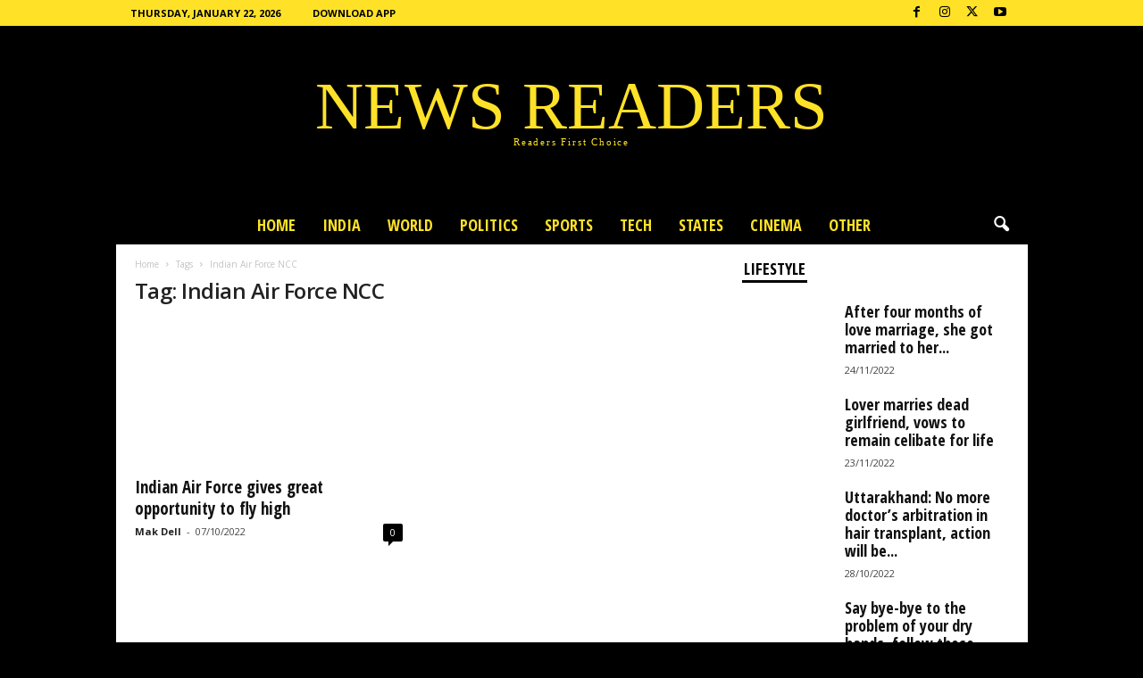

--- FILE ---
content_type: text/html; charset=UTF-8
request_url: https://www.newsreaders.in/tag/indian-air-force-ncc/
body_size: 26996
content:
<!doctype html >
<!--[if IE 8]>    <html class="ie8" lang="en-GB"> <![endif]-->
<!--[if IE 9]>    <html class="ie9" lang="en-GB"> <![endif]-->
<!--[if gt IE 8]><!--> <html lang="en-GB"> <!--<![endif]-->
<head><meta charset="UTF-8" /><script>if(navigator.userAgent.match(/MSIE|Internet Explorer/i)||navigator.userAgent.match(/Trident\/7\..*?rv:11/i)){var href=document.location.href;if(!href.match(/[?&]nowprocket/)){if(href.indexOf("?")==-1){if(href.indexOf("#")==-1){document.location.href=href+"?nowprocket=1"}else{document.location.href=href.replace("#","?nowprocket=1#")}}else{if(href.indexOf("#")==-1){document.location.href=href+"&nowprocket=1"}else{document.location.href=href.replace("#","&nowprocket=1#")}}}}</script><script>(()=>{class RocketLazyLoadScripts{constructor(){this.v="1.2.6",this.triggerEvents=["keydown","mousedown","mousemove","touchmove","touchstart","touchend","wheel"],this.userEventHandler=this.t.bind(this),this.touchStartHandler=this.i.bind(this),this.touchMoveHandler=this.o.bind(this),this.touchEndHandler=this.h.bind(this),this.clickHandler=this.u.bind(this),this.interceptedClicks=[],this.interceptedClickListeners=[],this.l(this),window.addEventListener("pageshow",(t=>{this.persisted=t.persisted,this.everythingLoaded&&this.m()})),this.CSPIssue=sessionStorage.getItem("rocketCSPIssue"),document.addEventListener("securitypolicyviolation",(t=>{this.CSPIssue||"script-src-elem"!==t.violatedDirective||"data"!==t.blockedURI||(this.CSPIssue=!0,sessionStorage.setItem("rocketCSPIssue",!0))})),document.addEventListener("DOMContentLoaded",(()=>{this.k()})),this.delayedScripts={normal:[],async:[],defer:[]},this.trash=[],this.allJQueries=[]}p(t){document.hidden?t.t():(this.triggerEvents.forEach((e=>window.addEventListener(e,t.userEventHandler,{passive:!0}))),window.addEventListener("touchstart",t.touchStartHandler,{passive:!0}),window.addEventListener("mousedown",t.touchStartHandler),document.addEventListener("visibilitychange",t.userEventHandler))}_(){this.triggerEvents.forEach((t=>window.removeEventListener(t,this.userEventHandler,{passive:!0}))),document.removeEventListener("visibilitychange",this.userEventHandler)}i(t){"HTML"!==t.target.tagName&&(window.addEventListener("touchend",this.touchEndHandler),window.addEventListener("mouseup",this.touchEndHandler),window.addEventListener("touchmove",this.touchMoveHandler,{passive:!0}),window.addEventListener("mousemove",this.touchMoveHandler),t.target.addEventListener("click",this.clickHandler),this.L(t.target,!0),this.S(t.target,"onclick","rocket-onclick"),this.C())}o(t){window.removeEventListener("touchend",this.touchEndHandler),window.removeEventListener("mouseup",this.touchEndHandler),window.removeEventListener("touchmove",this.touchMoveHandler,{passive:!0}),window.removeEventListener("mousemove",this.touchMoveHandler),t.target.removeEventListener("click",this.clickHandler),this.L(t.target,!1),this.S(t.target,"rocket-onclick","onclick"),this.M()}h(){window.removeEventListener("touchend",this.touchEndHandler),window.removeEventListener("mouseup",this.touchEndHandler),window.removeEventListener("touchmove",this.touchMoveHandler,{passive:!0}),window.removeEventListener("mousemove",this.touchMoveHandler)}u(t){t.target.removeEventListener("click",this.clickHandler),this.L(t.target,!1),this.S(t.target,"rocket-onclick","onclick"),this.interceptedClicks.push(t),t.preventDefault(),t.stopPropagation(),t.stopImmediatePropagation(),this.M()}O(){window.removeEventListener("touchstart",this.touchStartHandler,{passive:!0}),window.removeEventListener("mousedown",this.touchStartHandler),this.interceptedClicks.forEach((t=>{t.target.dispatchEvent(new MouseEvent("click",{view:t.view,bubbles:!0,cancelable:!0}))}))}l(t){EventTarget.prototype.addEventListenerWPRocketBase=EventTarget.prototype.addEventListener,EventTarget.prototype.addEventListener=function(e,i,o){"click"!==e||t.windowLoaded||i===t.clickHandler||t.interceptedClickListeners.push({target:this,func:i,options:o}),(this||window).addEventListenerWPRocketBase(e,i,o)}}L(t,e){this.interceptedClickListeners.forEach((i=>{i.target===t&&(e?t.removeEventListener("click",i.func,i.options):t.addEventListener("click",i.func,i.options))})),t.parentNode!==document.documentElement&&this.L(t.parentNode,e)}D(){return new Promise((t=>{this.P?this.M=t:t()}))}C(){this.P=!0}M(){this.P=!1}S(t,e,i){t.hasAttribute&&t.hasAttribute(e)&&(event.target.setAttribute(i,event.target.getAttribute(e)),event.target.removeAttribute(e))}t(){this._(this),"loading"===document.readyState?document.addEventListener("DOMContentLoaded",this.R.bind(this)):this.R()}k(){let t=[];document.querySelectorAll("script[type=rocketlazyloadscript][data-rocket-src]").forEach((e=>{let i=e.getAttribute("data-rocket-src");if(i&&!i.startsWith("data:")){0===i.indexOf("//")&&(i=location.protocol+i);try{const o=new URL(i).origin;o!==location.origin&&t.push({src:o,crossOrigin:e.crossOrigin||"module"===e.getAttribute("data-rocket-type")})}catch(t){}}})),t=[...new Map(t.map((t=>[JSON.stringify(t),t]))).values()],this.T(t,"preconnect")}async R(){this.lastBreath=Date.now(),this.j(this),this.F(this),this.I(),this.W(),this.q(),await this.A(this.delayedScripts.normal),await this.A(this.delayedScripts.defer),await this.A(this.delayedScripts.async);try{await this.U(),await this.H(this),await this.J()}catch(t){console.error(t)}window.dispatchEvent(new Event("rocket-allScriptsLoaded")),this.everythingLoaded=!0,this.D().then((()=>{this.O()})),this.N()}W(){document.querySelectorAll("script[type=rocketlazyloadscript]").forEach((t=>{t.hasAttribute("data-rocket-src")?t.hasAttribute("async")&&!1!==t.async?this.delayedScripts.async.push(t):t.hasAttribute("defer")&&!1!==t.defer||"module"===t.getAttribute("data-rocket-type")?this.delayedScripts.defer.push(t):this.delayedScripts.normal.push(t):this.delayedScripts.normal.push(t)}))}async B(t){if(await this.G(),!0!==t.noModule||!("noModule"in HTMLScriptElement.prototype))return new Promise((e=>{let i;function o(){(i||t).setAttribute("data-rocket-status","executed"),e()}try{if(navigator.userAgent.indexOf("Firefox/")>0||""===navigator.vendor||this.CSPIssue)i=document.createElement("script"),[...t.attributes].forEach((t=>{let e=t.nodeName;"type"!==e&&("data-rocket-type"===e&&(e="type"),"data-rocket-src"===e&&(e="src"),i.setAttribute(e,t.nodeValue))})),t.text&&(i.text=t.text),i.hasAttribute("src")?(i.addEventListener("load",o),i.addEventListener("error",(function(){i.setAttribute("data-rocket-status","failed-network"),e()})),setTimeout((()=>{i.isConnected||e()}),1)):(i.text=t.text,o()),t.parentNode.replaceChild(i,t);else{const i=t.getAttribute("data-rocket-type"),s=t.getAttribute("data-rocket-src");i?(t.type=i,t.removeAttribute("data-rocket-type")):t.removeAttribute("type"),t.addEventListener("load",o),t.addEventListener("error",(i=>{this.CSPIssue&&i.target.src.startsWith("data:")?(console.log("WPRocket: data-uri blocked by CSP -> fallback"),t.removeAttribute("src"),this.B(t).then(e)):(t.setAttribute("data-rocket-status","failed-network"),e())})),s?(t.removeAttribute("data-rocket-src"),t.src=s):t.src="data:text/javascript;base64,"+window.btoa(unescape(encodeURIComponent(t.text)))}}catch(i){t.setAttribute("data-rocket-status","failed-transform"),e()}}));t.setAttribute("data-rocket-status","skipped")}async A(t){const e=t.shift();return e&&e.isConnected?(await this.B(e),this.A(t)):Promise.resolve()}q(){this.T([...this.delayedScripts.normal,...this.delayedScripts.defer,...this.delayedScripts.async],"preload")}T(t,e){var i=document.createDocumentFragment();t.forEach((t=>{const o=t.getAttribute&&t.getAttribute("data-rocket-src")||t.src;if(o&&!o.startsWith("data:")){const s=document.createElement("link");s.href=o,s.rel=e,"preconnect"!==e&&(s.as="script"),t.getAttribute&&"module"===t.getAttribute("data-rocket-type")&&(s.crossOrigin=!0),t.crossOrigin&&(s.crossOrigin=t.crossOrigin),t.integrity&&(s.integrity=t.integrity),i.appendChild(s),this.trash.push(s)}})),document.head.appendChild(i)}j(t){let e={};function i(i,o){return e[o].eventsToRewrite.indexOf(i)>=0&&!t.everythingLoaded?"rocket-"+i:i}function o(t,o){!function(t){e[t]||(e[t]={originalFunctions:{add:t.addEventListener,remove:t.removeEventListener},eventsToRewrite:[]},t.addEventListener=function(){arguments[0]=i(arguments[0],t),e[t].originalFunctions.add.apply(t,arguments)},t.removeEventListener=function(){arguments[0]=i(arguments[0],t),e[t].originalFunctions.remove.apply(t,arguments)})}(t),e[t].eventsToRewrite.push(o)}function s(e,i){let o=e[i];e[i]=null,Object.defineProperty(e,i,{get:()=>o||function(){},set(s){t.everythingLoaded?o=s:e["rocket"+i]=o=s}})}o(document,"DOMContentLoaded"),o(window,"DOMContentLoaded"),o(window,"load"),o(window,"pageshow"),o(document,"readystatechange"),s(document,"onreadystatechange"),s(window,"onload"),s(window,"onpageshow");try{Object.defineProperty(document,"readyState",{get:()=>t.rocketReadyState,set(e){t.rocketReadyState=e},configurable:!0}),document.readyState="loading"}catch(t){console.log("WPRocket DJE readyState conflict, bypassing")}}F(t){let e;function i(e){return t.everythingLoaded?e:e.split(" ").map((t=>"load"===t||0===t.indexOf("load.")?"rocket-jquery-load":t)).join(" ")}function o(o){function s(t){const e=o.fn[t];o.fn[t]=o.fn.init.prototype[t]=function(){return this[0]===window&&("string"==typeof arguments[0]||arguments[0]instanceof String?arguments[0]=i(arguments[0]):"object"==typeof arguments[0]&&Object.keys(arguments[0]).forEach((t=>{const e=arguments[0][t];delete arguments[0][t],arguments[0][i(t)]=e}))),e.apply(this,arguments),this}}o&&o.fn&&!t.allJQueries.includes(o)&&(o.fn.ready=o.fn.init.prototype.ready=function(e){return t.domReadyFired?e.bind(document)(o):document.addEventListener("rocket-DOMContentLoaded",(()=>e.bind(document)(o))),o([])},s("on"),s("one"),t.allJQueries.push(o)),e=o}o(window.jQuery),Object.defineProperty(window,"jQuery",{get:()=>e,set(t){o(t)}})}async H(t){const e=document.querySelector("script[data-webpack]");e&&(await async function(){return new Promise((t=>{e.addEventListener("load",t),e.addEventListener("error",t)}))}(),await t.K(),await t.H(t))}async U(){this.domReadyFired=!0;try{document.readyState="interactive"}catch(t){}await this.G(),document.dispatchEvent(new Event("rocket-readystatechange")),await this.G(),document.rocketonreadystatechange&&document.rocketonreadystatechange(),await this.G(),document.dispatchEvent(new Event("rocket-DOMContentLoaded")),await this.G(),window.dispatchEvent(new Event("rocket-DOMContentLoaded"))}async J(){try{document.readyState="complete"}catch(t){}await this.G(),document.dispatchEvent(new Event("rocket-readystatechange")),await this.G(),document.rocketonreadystatechange&&document.rocketonreadystatechange(),await this.G(),window.dispatchEvent(new Event("rocket-load")),await this.G(),window.rocketonload&&window.rocketonload(),await this.G(),this.allJQueries.forEach((t=>t(window).trigger("rocket-jquery-load"))),await this.G();const t=new Event("rocket-pageshow");t.persisted=this.persisted,window.dispatchEvent(t),await this.G(),window.rocketonpageshow&&window.rocketonpageshow({persisted:this.persisted}),this.windowLoaded=!0}m(){document.onreadystatechange&&document.onreadystatechange(),window.onload&&window.onload(),window.onpageshow&&window.onpageshow({persisted:this.persisted})}I(){const t=new Map;document.write=document.writeln=function(e){const i=document.currentScript;i||console.error("WPRocket unable to document.write this: "+e);const o=document.createRange(),s=i.parentElement;let n=t.get(i);void 0===n&&(n=i.nextSibling,t.set(i,n));const c=document.createDocumentFragment();o.setStart(c,0),c.appendChild(o.createContextualFragment(e)),s.insertBefore(c,n)}}async G(){Date.now()-this.lastBreath>45&&(await this.K(),this.lastBreath=Date.now())}async K(){return document.hidden?new Promise((t=>setTimeout(t))):new Promise((t=>requestAnimationFrame(t)))}N(){this.trash.forEach((t=>t.remove()))}static run(){const t=new RocketLazyLoadScripts;t.p(t)}}RocketLazyLoadScripts.run()})();</script>
    <title>Indian Air Force NCC 2022 Latest and Breaking News in English &#187; NEWS READERS</title>
    
    <meta name="viewport" content="width=device-width, initial-scale=1.0">
    <link rel="pingback" href="https://www.newsreaders.in/xmlrpc.php" />
    <meta name='robots' content='index, follow, max-image-preview:large, max-snippet:-1, max-video-preview:-1' />

	<!-- This site is optimized with the Yoast SEO Premium plugin v26.1 (Yoast SEO v26.8) - https://yoast.com/product/yoast-seo-premium-wordpress/ -->
	<meta name="description" content="Indian Air Force NCC - Get all 2022 Latest Updates, Videos, Articles and much more only at News Readers. Online News Portal" />
	<link rel="canonical" href="https://www.newsreaders.in/tag/indian-air-force-ncc/" />
	<meta property="og:locale" content="en_GB" />
	<meta property="og:type" content="article" />
	<meta property="og:title" content="Indian Air Force NCC Archives" />
	<meta property="og:description" content="Indian Air Force NCC - Get all 2022 Latest Updates, Videos, Articles and much more only at News Readers. Online News Portal" />
	<meta property="og:url" content="https://www.newsreaders.in/tag/indian-air-force-ncc/" />
	<meta property="og:site_name" content="NEWS READERS" />
	<meta name="twitter:card" content="summary_large_image" />
	<meta name="twitter:site" content="@newsreadersIN" />
	<script type="application/ld+json" class="yoast-schema-graph">{"@context":"https://schema.org","@graph":[{"@type":"CollectionPage","@id":"https://www.newsreaders.in/tag/indian-air-force-ncc/","url":"https://www.newsreaders.in/tag/indian-air-force-ncc/","name":"Indian Air Force NCC 2022 Latest and Breaking News in English &#187; NEWS READERS","isPartOf":{"@id":"https://www.newsreaders.in/#website"},"primaryImageOfPage":{"@id":"https://www.newsreaders.in/tag/indian-air-force-ncc/#primaryimage"},"image":{"@id":"https://www.newsreaders.in/tag/indian-air-force-ncc/#primaryimage"},"thumbnailUrl":"https://www.newsreaders.in/wp-content/uploads/2022/10/prasar-bharati-daily-news-service.jpg","description":"Indian Air Force NCC - Get all 2022 Latest Updates, Videos, Articles and much more only at News Readers. Online News Portal","breadcrumb":{"@id":"https://www.newsreaders.in/tag/indian-air-force-ncc/#breadcrumb"},"inLanguage":"en-GB"},{"@type":"ImageObject","inLanguage":"en-GB","@id":"https://www.newsreaders.in/tag/indian-air-force-ncc/#primaryimage","url":"https://www.newsreaders.in/wp-content/uploads/2022/10/prasar-bharati-daily-news-service.jpg","contentUrl":"https://www.newsreaders.in/wp-content/uploads/2022/10/prasar-bharati-daily-news-service.jpg","width":640,"height":360,"caption":"prasar bharati daily news service"},{"@type":"BreadcrumbList","@id":"https://www.newsreaders.in/tag/indian-air-force-ncc/#breadcrumb","itemListElement":[{"@type":"ListItem","position":1,"name":"Home","item":"https://www.newsreaders.in/"},{"@type":"ListItem","position":2,"name":"Indian Air Force NCC"}]},{"@type":"WebSite","@id":"https://www.newsreaders.in/#website","url":"https://www.newsreaders.in/","name":"NEWS READERS","description":"Trending News | Broadcast | India","publisher":{"@id":"https://www.newsreaders.in/#organization"},"potentialAction":[{"@type":"SearchAction","target":{"@type":"EntryPoint","urlTemplate":"https://www.newsreaders.in/?s={search_term_string}"},"query-input":{"@type":"PropertyValueSpecification","valueRequired":true,"valueName":"search_term_string"}}],"inLanguage":"en-GB"},{"@type":"Organization","@id":"https://www.newsreaders.in/#organization","name":"NEWS READERS","url":"https://www.newsreaders.in/","logo":{"@type":"ImageObject","inLanguage":"en-GB","@id":"https://www.newsreaders.in/#/schema/logo/image/","url":"https://i0.wp.com/www.newsreaders.in/wp-content/uploads/2020/07/News-Readers-logo-512.png?fit=512%2C512&ssl=1","contentUrl":"https://i0.wp.com/www.newsreaders.in/wp-content/uploads/2020/07/News-Readers-logo-512.png?fit=512%2C512&ssl=1","width":512,"height":512,"caption":"NEWS READERS"},"image":{"@id":"https://www.newsreaders.in/#/schema/logo/image/"},"sameAs":["https://www.facebook.com/newsreaders.in","https://x.com/newsreadersIN","https://www.instagram.com/newsreaders.in/","https://www.linkedin.com/in/newsreaders/","https://in.pinterest.com/newsreadersin/","https://www.youtube.com/channel/UCVfePq7BaudQnFyM5-d6s0g"]}]}</script>
	<!-- / Yoast SEO Premium plugin. -->


<link rel='dns-prefetch' href='//fonts.googleapis.com' />
<link rel="alternate" type="application/rss+xml" title="NEWS READERS &raquo; Feed" href="https://www.newsreaders.in/feed/" />
<link rel="alternate" type="application/rss+xml" title="NEWS READERS &raquo; Comments Feed" href="https://www.newsreaders.in/comments/feed/" />
<link rel="alternate" type="application/rss+xml" title="NEWS READERS &raquo; Indian Air Force NCC Tag Feed" href="https://www.newsreaders.in/tag/indian-air-force-ncc/feed/" />
<style id='wp-img-auto-sizes-contain-inline-css' type='text/css'>
img:is([sizes=auto i],[sizes^="auto," i]){contain-intrinsic-size:3000px 1500px}
/*# sourceURL=wp-img-auto-sizes-contain-inline-css */
</style>
<style id='wp-emoji-styles-inline-css' type='text/css'>

	img.wp-smiley, img.emoji {
		display: inline !important;
		border: none !important;
		box-shadow: none !important;
		height: 1em !important;
		width: 1em !important;
		margin: 0 0.07em !important;
		vertical-align: -0.1em !important;
		background: none !important;
		padding: 0 !important;
	}
/*# sourceURL=wp-emoji-styles-inline-css */
</style>
<style id='classic-theme-styles-inline-css' type='text/css'>
/*! This file is auto-generated */
.wp-block-button__link{color:#fff;background-color:#32373c;border-radius:9999px;box-shadow:none;text-decoration:none;padding:calc(.667em + 2px) calc(1.333em + 2px);font-size:1.125em}.wp-block-file__button{background:#32373c;color:#fff;text-decoration:none}
/*# sourceURL=/wp-includes/css/classic-themes.min.css */
</style>
<link rel='stylesheet' id='google-fonts-style-css' href='https://fonts.googleapis.com/css?family=Open+Sans+Condensed%3A400%2C700%7COpen+Sans%3A400%2C600%2C700%7CRoboto+Condensed%3A400%2C500%2C700&#038;display=swap&#038;ver=5.4.3.3' type='text/css' media='all' />
<link data-minify="1" rel='stylesheet' id='td-theme-css' href='https://www.newsreaders.in/wp-content/cache/background-css/www.newsreaders.in/wp-content/cache/min/1/wp-content/themes/Newsmag/style.css?ver=1760631016&wpr_t=1769125865' type='text/css' media='all' />
<style id='td-theme-inline-css' type='text/css'>
    
        /* custom css - generated by TagDiv Composer */
        @media (max-width: 767px) {
            .td-header-desktop-wrap {
                display: none;
            }
        }
        @media (min-width: 767px) {
            .td-header-mobile-wrap {
                display: none;
            }
        }
    
	
/*# sourceURL=td-theme-inline-css */
</style>
<link data-minify="1" rel='stylesheet' id='td-legacy-framework-front-style-css' href='https://www.newsreaders.in/wp-content/cache/background-css/www.newsreaders.in/wp-content/cache/min/1/wp-content/plugins/td-composer/legacy/Newsmag/assets/css/td_legacy_main.css?ver=1760631016&wpr_t=1769125865' type='text/css' media='all' />
<link data-minify="1" rel='stylesheet' id='td-theme-demo-style-css' href='https://www.newsreaders.in/wp-content/cache/min/1/wp-content/plugins/td-composer/legacy/Newsmag/includes/demos/scandal/demo_style.css?ver=1760631016' type='text/css' media='all' />
<script type="rocketlazyloadscript" data-rocket-type="text/javascript" data-rocket-src="https://www.newsreaders.in/wp-includes/js/jquery/jquery.min.js?ver=3.7.1" id="jquery-core-js" data-rocket-defer defer></script>
<script type="rocketlazyloadscript" data-rocket-type="text/javascript" data-rocket-src="https://www.newsreaders.in/wp-includes/js/jquery/jquery-migrate.min.js?ver=3.4.1" id="jquery-migrate-js" data-rocket-defer defer></script>
<link rel="https://api.w.org/" href="https://www.newsreaders.in/wp-json/" /><link rel="alternate" title="JSON" type="application/json" href="https://www.newsreaders.in/wp-json/wp/v2/tags/7537" /><link rel="EditURI" type="application/rsd+xml" title="RSD" href="https://www.newsreaders.in/xmlrpc.php?rsd" />
<meta name="generator" content="WordPress 6.9" />

<!-- JS generated by theme -->

<script type="rocketlazyloadscript" data-rocket-type="text/javascript" id="td-generated-header-js">
    
    

	    var tdBlocksArray = []; //here we store all the items for the current page

	    // td_block class - each ajax block uses a object of this class for requests
	    function tdBlock() {
		    this.id = '';
		    this.block_type = 1; //block type id (1-234 etc)
		    this.atts = '';
		    this.td_column_number = '';
		    this.td_current_page = 1; //
		    this.post_count = 0; //from wp
		    this.found_posts = 0; //from wp
		    this.max_num_pages = 0; //from wp
		    this.td_filter_value = ''; //current live filter value
		    this.is_ajax_running = false;
		    this.td_user_action = ''; // load more or infinite loader (used by the animation)
		    this.header_color = '';
		    this.ajax_pagination_infinite_stop = ''; //show load more at page x
	    }

        // td_js_generator - mini detector
        ( function () {
            var htmlTag = document.getElementsByTagName("html")[0];

	        if ( navigator.userAgent.indexOf("MSIE 10.0") > -1 ) {
                htmlTag.className += ' ie10';
            }

            if ( !!navigator.userAgent.match(/Trident.*rv\:11\./) ) {
                htmlTag.className += ' ie11';
            }

	        if ( navigator.userAgent.indexOf("Edge") > -1 ) {
                htmlTag.className += ' ieEdge';
            }

            if ( /(iPad|iPhone|iPod)/g.test(navigator.userAgent) ) {
                htmlTag.className += ' td-md-is-ios';
            }

            var user_agent = navigator.userAgent.toLowerCase();
            if ( user_agent.indexOf("android") > -1 ) {
                htmlTag.className += ' td-md-is-android';
            }

            if ( -1 !== navigator.userAgent.indexOf('Mac OS X')  ) {
                htmlTag.className += ' td-md-is-os-x';
            }

            if ( /chrom(e|ium)/.test(navigator.userAgent.toLowerCase()) ) {
               htmlTag.className += ' td-md-is-chrome';
            }

            if ( -1 !== navigator.userAgent.indexOf('Firefox') ) {
                htmlTag.className += ' td-md-is-firefox';
            }

            if ( -1 !== navigator.userAgent.indexOf('Safari') && -1 === navigator.userAgent.indexOf('Chrome') ) {
                htmlTag.className += ' td-md-is-safari';
            }

            if( -1 !== navigator.userAgent.indexOf('IEMobile') ){
                htmlTag.className += ' td-md-is-iemobile';
            }

        })();

        var tdLocalCache = {};

        ( function () {
            "use strict";

            tdLocalCache = {
                data: {},
                remove: function (resource_id) {
                    delete tdLocalCache.data[resource_id];
                },
                exist: function (resource_id) {
                    return tdLocalCache.data.hasOwnProperty(resource_id) && tdLocalCache.data[resource_id] !== null;
                },
                get: function (resource_id) {
                    return tdLocalCache.data[resource_id];
                },
                set: function (resource_id, cachedData) {
                    tdLocalCache.remove(resource_id);
                    tdLocalCache.data[resource_id] = cachedData;
                }
            };
        })();

    
    
var td_viewport_interval_list=[{"limitBottom":767,"sidebarWidth":251},{"limitBottom":1023,"sidebarWidth":339}];
var td_animation_stack_effect="type0";
var tds_animation_stack=true;
var td_animation_stack_specific_selectors=".entry-thumb, img, .td-lazy-img";
var td_animation_stack_general_selectors=".td-animation-stack img, .td-animation-stack .entry-thumb, .post img, .td-animation-stack .td-lazy-img";
var tds_video_scroll="enabled";
var tds_video_playing_one="enabled";
var tds_video_pause_hidden="enabled";
var tds_video_lazy="enabled";
var tdc_is_installed="yes";
var td_ajax_url="https:\/\/www.newsreaders.in\/wp-admin\/admin-ajax.php?td_theme_name=Newsmag&v=5.4.3.3";
var td_get_template_directory_uri="https:\/\/www.newsreaders.in\/wp-content\/plugins\/td-composer\/legacy\/common";
var tds_snap_menu="smart_snap_always";
var tds_logo_on_sticky="show_header_logo";
var tds_header_style="10";
var td_please_wait="Please wait...";
var td_email_user_pass_incorrect="User or password incorrect!";
var td_email_user_incorrect="Email or username incorrect!";
var td_email_incorrect="Email incorrect!";
var td_user_incorrect="Username incorrect!";
var td_email_user_empty="Email or username empty!";
var td_pass_empty="Pass empty!";
var td_pass_pattern_incorrect="Invalid Pass Pattern!";
var td_retype_pass_incorrect="Retyped Pass incorrect!";
var tds_more_articles_on_post_enable="show";
var tds_more_articles_on_post_time_to_wait="";
var tds_more_articles_on_post_pages_distance_from_top=0;
var tds_captcha="";
var tds_theme_color_site_wide="#ffe228";
var tds_smart_sidebar="enabled";
var tdThemeName="Newsmag";
var tdThemeNameWl="Newsmag";
var td_magnific_popup_translation_tPrev="Previous (Left arrow key)";
var td_magnific_popup_translation_tNext="Next (Right arrow key)";
var td_magnific_popup_translation_tCounter="%curr% of %total%";
var td_magnific_popup_translation_ajax_tError="The content from %url% could not be loaded.";
var td_magnific_popup_translation_image_tError="The image #%curr% could not be loaded.";
var tdBlockNonce="0921585c16";
var tdMobileMenu="enabled";
var tdMobileSearch="enabled";
var tdDateNamesI18n={"month_names":["January","February","March","April","May","June","July","August","September","October","November","December"],"month_names_short":["Jan","Feb","Mar","Apr","May","Jun","Jul","Aug","Sep","Oct","Nov","Dec"],"day_names":["Sunday","Monday","Tuesday","Wednesday","Thursday","Friday","Saturday"],"day_names_short":["Sun","Mon","Tue","Wed","Thu","Fri","Sat"]};
var td_deploy_mode="deploy";
var td_ad_background_click_link="";
var td_ad_background_click_target="";
</script>


<!-- Header style compiled by theme -->

<style>
/* custom css - generated by TagDiv Composer */
    

body {
	background-color:#000000;
}
.td-header-border:before,
    .td-trending-now-title,
    .td_block_mega_menu .td_mega_menu_sub_cats .cur-sub-cat,
    .td-post-category:hover,
    .td-header-style-2 .td-header-sp-logo,
    .td-next-prev-wrap a:hover i,
    .page-nav .current,
    .widget_calendar tfoot a:hover,
    .td-footer-container .widget_search .wpb_button:hover,
    .td-scroll-up-visible,
    .dropcap,
    .td-category a,
    input[type="submit"]:hover,
    .td-post-small-box a:hover,
    .td-404-sub-sub-title a:hover,
    .td-rating-bar-wrap div,
    .td_top_authors .td-active .td-author-post-count,
    .td_top_authors .td-active .td-author-comments-count,
    .td_smart_list_3 .td-sml3-top-controls i:hover,
    .td_smart_list_3 .td-sml3-bottom-controls i:hover,
    .td_wrapper_video_playlist .td_video_controls_playlist_wrapper,
    .td-read-more a:hover,
    .td-login-wrap .btn,
    .td_display_err,
    .td-header-style-6 .td-top-menu-full,
    #bbpress-forums button:hover,
    #bbpress-forums .bbp-pagination .current,
    .bbp_widget_login .button:hover,
    .header-search-wrap .td-drop-down-search .btn:hover,
    .td-post-text-content .more-link-wrap:hover a,
    #buddypress div.item-list-tabs ul li > a span,
    #buddypress div.item-list-tabs ul li > a:hover span,
    #buddypress input[type=submit]:hover,
    #buddypress a.button:hover span,
    #buddypress div.item-list-tabs ul li.selected a span,
    #buddypress div.item-list-tabs ul li.current a span,
    #buddypress input[type=submit]:focus,
    .td-grid-style-3 .td-big-grid-post .td-module-thumb a:last-child:before,
    .td-grid-style-4 .td-big-grid-post .td-module-thumb a:last-child:before,
    .td-grid-style-5 .td-big-grid-post .td-module-thumb:after,
    .td_category_template_2 .td-category-siblings .td-category a:hover,
    .td-weather-week:before,
    .td-weather-information:before,
     .td_3D_btn,
    .td_shadow_btn,
    .td_default_btn,
    .td_square_btn, 
    .td_outlined_btn:hover {
        background-color: #ffe228;
    }

    @media (max-width: 767px) {
        .td-category a.td-current-sub-category {
            background-color: #ffe228;
        }
    }

    .woocommerce .onsale,
    .woocommerce .woocommerce a.button:hover,
    .woocommerce-page .woocommerce .button:hover,
    .single-product .product .summary .cart .button:hover,
    .woocommerce .woocommerce .product a.button:hover,
    .woocommerce .product a.button:hover,
    .woocommerce .product #respond input#submit:hover,
    .woocommerce .checkout input#place_order:hover,
    .woocommerce .woocommerce.widget .button:hover,
    .woocommerce .woocommerce-message .button:hover,
    .woocommerce .woocommerce-error .button:hover,
    .woocommerce .woocommerce-info .button:hover,
    .woocommerce.widget .ui-slider .ui-slider-handle,
    .vc_btn-black:hover,
	.wpb_btn-black:hover,
	.item-list-tabs .feed:hover a,
	.td-smart-list-button:hover {
    	background-color: #ffe228;
    }

    .td-header-sp-top-menu .top-header-menu > .current-menu-item > a,
    .td-header-sp-top-menu .top-header-menu > .current-menu-ancestor > a,
    .td-header-sp-top-menu .top-header-menu > .current-category-ancestor > a,
    .td-header-sp-top-menu .top-header-menu > li > a:hover,
    .td-header-sp-top-menu .top-header-menu > .sfHover > a,
    .top-header-menu ul .current-menu-item > a,
    .top-header-menu ul .current-menu-ancestor > a,
    .top-header-menu ul .current-category-ancestor > a,
    .top-header-menu ul li > a:hover,
    .top-header-menu ul .sfHover > a,
    .sf-menu ul .td-menu-item > a:hover,
    .sf-menu ul .sfHover > a,
    .sf-menu ul .current-menu-ancestor > a,
    .sf-menu ul .current-category-ancestor > a,
    .sf-menu ul .current-menu-item > a,
    .td_module_wrap:hover .entry-title a,
    .td_mod_mega_menu:hover .entry-title a,
    .footer-email-wrap a,
    .widget a:hover,
    .td-footer-container .widget_calendar #today,
    .td-category-pulldown-filter a.td-pulldown-category-filter-link:hover,
    .td-load-more-wrap a:hover,
    .td-post-next-prev-content a:hover,
    .td-author-name a:hover,
    .td-author-url a:hover,
    .td_mod_related_posts:hover .entry-title a,
    .td-search-query,
    .header-search-wrap .td-drop-down-search .result-msg a:hover,
    .td_top_authors .td-active .td-authors-name a,
    .post blockquote p,
    .td-post-content blockquote p,
    .page blockquote p,
    .comment-list cite a:hover,
    .comment-list cite:hover,
    .comment-list .comment-reply-link:hover,
    a,
    .white-menu #td-header-menu .sf-menu > li > a:hover,
    .white-menu #td-header-menu .sf-menu > .current-menu-ancestor > a,
    .white-menu #td-header-menu .sf-menu > .current-menu-item > a,
    .td_quote_on_blocks,
    #bbpress-forums .bbp-forum-freshness a:hover,
    #bbpress-forums .bbp-topic-freshness a:hover,
    #bbpress-forums .bbp-forums-list li a:hover,
    #bbpress-forums .bbp-forum-title:hover,
    #bbpress-forums .bbp-topic-permalink:hover,
    #bbpress-forums .bbp-topic-started-by a:hover,
    #bbpress-forums .bbp-topic-started-in a:hover,
    #bbpress-forums .bbp-body .super-sticky li.bbp-topic-title .bbp-topic-permalink,
    #bbpress-forums .bbp-body .sticky li.bbp-topic-title .bbp-topic-permalink,
    #bbpress-forums #subscription-toggle a:hover,
    #bbpress-forums #favorite-toggle a:hover,
    .woocommerce-account .woocommerce-MyAccount-navigation a:hover,
    .widget_display_replies .bbp-author-name,
    .widget_display_topics .bbp-author-name,
    .archive .widget_archive .current,
    .archive .widget_archive .current a,
    .td-subcategory-header .td-category-siblings .td-subcat-dropdown a.td-current-sub-category,
    .td-subcategory-header .td-category-siblings .td-subcat-dropdown a:hover,
    .td-pulldown-filter-display-option:hover,
    .td-pulldown-filter-display-option .td-pulldown-filter-link:hover,
    .td_normal_slide .td-wrapper-pulldown-filter .td-pulldown-filter-list a:hover,
    #buddypress ul.item-list li div.item-title a:hover,
    .td_block_13 .td-pulldown-filter-list a:hover,
    .td_smart_list_8 .td-smart-list-dropdown-wrap .td-smart-list-button:hover,
    .td_smart_list_8 .td-smart-list-dropdown-wrap .td-smart-list-button:hover i,
    .td-sub-footer-container a:hover,
    .td-instagram-user a,
    .td_outlined_btn,
    body .td_block_list_menu li.current-menu-item > a,
    body .td_block_list_menu li.current-menu-ancestor > a,
    body .td_block_list_menu li.current-category-ancestor > a{
        color: #ffe228;
    }

    .td-mega-menu .wpb_content_element li a:hover,
    .td_login_tab_focus {
        color: #ffe228 !important;
    }

    .td-next-prev-wrap a:hover i,
    .page-nav .current,
    .widget_tag_cloud a:hover,
    .post .td_quote_box,
    .page .td_quote_box,
    .td-login-panel-title,
    #bbpress-forums .bbp-pagination .current,
    .td_category_template_2 .td-category-siblings .td-category a:hover,
    .page-template-page-pagebuilder-latest .td-instagram-user,
     .td_outlined_btn {
        border-color: #ffe228;
    }

    .td_wrapper_video_playlist .td_video_currently_playing:after,
    .item-list-tabs .feed:hover {
        border-color: #ffe228 !important;
    }


    
    .td-pb-row [class*="td-pb-span"],
    .td-pb-border-top,
    .page-template-page-title-sidebar-php .td-page-content > .wpb_row:first-child,
    .td-post-sharing,
    .td-post-content,
    .td-post-next-prev,
    .author-box-wrap,
    .td-comments-title-wrap,
    .comment-list,
    .comment-respond,
    .td-post-template-5 header,
    .td-container,
    .wpb_content_element,
    .wpb_column,
    .wpb_row,
    .white-menu .td-header-container .td-header-main-menu,
    .td-post-template-1 .td-post-content,
    .td-post-template-4 .td-post-sharing-top,
    .td-header-style-6 .td-header-header .td-make-full,
    #disqus_thread,
    .page-template-page-pagebuilder-title-php .td-page-content > .wpb_row:first-child,
    .td-footer-container:before {
        border-color: rgba(255,255,255,0.01);
    }
    .td-top-border {
        border-color: rgba(255,255,255,0.01) !important;
    }
    .td-container-border:after,
    .td-next-prev-separator,
    .td-container .td-pb-row .wpb_column:before,
    .td-container-border:before,
    .td-main-content:before,
    .td-main-sidebar:before,
    .td-pb-row .td-pb-span4:nth-of-type(3):after,
    .td-pb-row .td-pb-span4:nth-last-of-type(3):after {
    	background-color: rgba(255,255,255,0.01);
    }
    @media (max-width: 767px) {
    	.white-menu .td-header-main-menu {
      		border-color: rgba(255,255,255,0.01);
      	}
    }



    
    .td-header-top-menu,
    .td-header-wrap .td-top-menu-full {
        background-color: #ffe228;
    }

    .td-header-style-1 .td-header-top-menu,
    .td-header-style-2 .td-top-bar-container,
    .td-header-style-7 .td-header-top-menu {
        padding: 0 12px;
        top: 0;
    }

    
    .td-header-sp-top-menu .top-header-menu > li > a,
    .td-header-sp-top-menu .td_data_time,
    .td-subscription-active .td-header-sp-top-menu .tds_menu_login .tdw-wml-user,
    .td-header-sp-top-menu .td-weather-top-widget {
        color: #000000;
    }

    
    .top-header-menu ul li a,
    .td-header-sp-top-menu .tds_menu_login .tdw-wml-menu-header,
    .td-header-sp-top-menu .tds_menu_login .tdw-wml-menu-content a,
    .td-header-sp-top-menu .tds_menu_login .tdw-wml-menu-footer a{
        color: #000000;
    }

    
    .td-header-sp-top-widget .td-social-icon-wrap i {
        color: #000000;
    }

    
    .td-header-main-menu {
        background-color: #000000;
    }

    
    .td-header-row.td-header-header {
        background-color: #000000;
    }

    .td-header-style-1 .td-header-top-menu {
        padding: 0 12px;
    	top: 0;
    }

    @media (min-width: 1024px) {
    	.td-header-style-1 .td-header-header {
      		padding: 0 6px;
      	}
    }

    .td-header-style-6 .td-header-header .td-make-full {
    	border-bottom: 0;
    }


    @media (max-height: 768px) {
        .td-header-style-6 .td-header-sp-rec {
            margin-right: 7px;
        }
        .td-header-style-6 .td-header-sp-logo {
        	margin-left: 7px;
    	}
    }

    
    @media (max-width: 767px) {
        body .td-header-wrap .td-header-main-menu {
            background-color: #000000;
        }
    }

    
    .td-menu-background:before,
    .td-search-background:before {
        background: rgba(0,0,0,0.8);
        background: -moz-linear-gradient(top, rgba(0,0,0,0.8) 0%, rgba(0,0,0,0.8) 100%);
        background: -webkit-gradient(left top, left bottom, color-stop(0%, rgba(0,0,0,0.8)), color-stop(100%, rgba(0,0,0,0.8)));
        background: -webkit-linear-gradient(top, rgba(0,0,0,0.8) 0%, rgba(0,0,0,0.8) 100%);
        background: -o-linear-gradient(top, rgba(0,0,0,0.8) 0%, @mobileu_gradient_two_mob 100%);
        background: -ms-linear-gradient(top, rgba(0,0,0,0.8) 0%, rgba(0,0,0,0.8) 100%);
        background: linear-gradient(to bottom, rgba(0,0,0,0.8) 0%, rgba(0,0,0,0.8) 100%);
        filter: progid:DXImageTransform.Microsoft.gradient( startColorstr='rgba(0,0,0,0.8)', endColorstr='rgba(0,0,0,0.8)', GradientType=0 );
    }

    
    .td-mobile-content .current-menu-item > a,
    .td-mobile-content .current-menu-ancestor > a,
    .td-mobile-content .current-category-ancestor > a,
    #td-mobile-nav .td-menu-login-section a:hover,
    #td-mobile-nav .td-register-section a:hover,
    #td-mobile-nav .td-menu-socials-wrap a:hover i {
        color: #ffe228;
    }

    
    #td-mobile-nav .td-register-section .td-login-button {
        color: #3f3f3f;
    }


    
    .td-header-text-logo .td-logo-text-container .td-logo-text {
        color: #ffe228;
    }

    
    .td-header-text-logo .td-logo-text-container .td-tagline-text {
        color: #ffe228;
    }

    
    .td-footer-container,
    .td-footer-container .td_module_mx3 .meta-info,
    .td-footer-container .td_module_14 .meta-info,
    .td-footer-container .td_module_mx1 .td-block14-border {
        background-color: #000000;
    }
    .td-footer-container .widget_calendar #today {
    	background-color: transparent;
    }

    
    .td-sub-footer-container {
        background-color: #ffe228;
    }
    .td-sub-footer-container:after {
        background-color: transparent;
    }
    .td-sub-footer-container:before {
        background-color: transparent;
    }
    .td-footer-container.td-container {
        border-bottom-width: 0;
    }

    
    .td-sub-footer-container,
    .td-sub-footer-container a {
        color: #000000;
    }
    .td-sub-footer-container li a:before {
        background-color: #000000;
    }

    
    .td-subfooter-menu li a:hover {
        color: rgba(0,0,0,0.7);
    }

    
    .sf-menu > .td-menu-item > a {
        font-family:"Open Sans Condensed";
	font-size:18px;
	
    }
    
    .sf-menu ul .td-menu-item a {
        font-family:"Open Sans Condensed";
	font-size:16px;
	
    }
    
    .td_mod_mega_menu .item-details a {
        font-family:"Open Sans Condensed";
	font-size:18px;
	
    }
    
    .td_mega_menu_sub_cats .block-mega-child-cats a {
        font-family:"Open Sans Condensed";
	font-size:14px;
	
    }   
     
    .td-mobile-content .td-mobile-main-menu > li > a {
        font-family:"Open Sans Condensed";
	
    }

	
    .td-mobile-content .sub-menu a {
        font-family:"Open Sans Condensed";
	
    }

	
	.td_module_wrap .entry-title,
	.td-theme-slider .td-module-title,
	.page .td-post-template-6 .td-post-header h1 {
		font-family:"Open Sans Condensed";
	
	}

	
    .td_module_6 .td-module-title {
    	font-size:18px;
	line-height:20px;
	
    }
    
    .td_module_11 .td-module-title {
    	font-size:34px;
	line-height:36px;
	
    }
    
    .block-title > span,
    .block-title > a,
    .widgettitle,
    .td-trending-now-title,
    .wpb_tabs li a,
    .vc_tta-container .vc_tta-color-grey.vc_tta-tabs-position-top.vc_tta-style-classic .vc_tta-tabs-container .vc_tta-tab > a,
    .td-related-title .td-related-left,
    .td-related-title .td-related-right,
    .category .entry-title span,
    .td-author-counters span,
    .woocommerce-tabs h2,
    .woocommerce .product .products h2:not(.woocommerce-loop-product__title) {
        font-family:"Open Sans Condensed";
	font-size:18px;
	font-weight:bold;
	text-transform:uppercase;
	
    }
    
    .td-big-grid-post .entry-title {
        font-family:"Open Sans Condensed";
	
    }
    
    .td_block_big_grid .td-big-thumb .entry-title,
    .td_block_big_grid_2 .td-big-thumb .entry-title,
    .td_block_big_grid_3 .td-big-thumb .entry-title,
    .td_block_big_grid_4 .td-big-thumb .entry-title,
    .td_block_big_grid_5 .td-big-thumb .entry-title,
    .td_block_big_grid_6 .td-big-thumb .entry-title,
    .td_block_big_grid_7 .td-big-thumb .entry-title {
        font-size:36px;
	line-height:38px;
	
    }
    
    .td_block_big_grid .td-small-thumb .entry-title,
    .td_block_big_grid_2 .td-small-thumb .entry-title,
    .td_block_big_grid_3 .td-small-thumb .entry-title,
    .td_block_big_grid_4 .td-small-thumb .entry-title,
    .td_block_big_grid_5 .td-small-thumb .entry-title,
    .td_block_big_grid_6 .td-small-thumb .entry-title,
    .td_block_big_grid_7 .td-small-thumb .entry-title {
        font-size:24px;
	line-height:26px;
	
    }
    
	.post header .entry-title {
		font-family:"Open Sans Condensed";
	
	}

	
    .td-post-content p,
    .td-post-content {
        font-size:18px;
	
    }
    
    .post .td-post-next-prev-content a {
        font-family:"Open Sans Condensed";
	font-size:18px;
	line-height:22px;
	
    }
    
    .post .author-box-wrap .td-author-name a {
        font-family:"Open Sans Condensed";
	
    }
    
    .td_block_related_posts .entry-title {
        font-family:"Open Sans Condensed";
	font-size:18px;
	line-height:22px;
	
    }
    
	.td-sub-footer-copy {
		font-weight:bold;
	text-transform:uppercase;
	
	}
	
	.td-sub-footer-menu ul li a {
		font-weight:bold;
	text-transform:uppercase;
	
	}



    
    .widget_archive a,
    .widget_calendar,
    .widget_categories a,
    .widget_nav_menu a,
    .widget_meta a,
    .widget_pages a,
    .widget_recent_comments a,
    .widget_recent_entries a,
    .widget_text .textwidget,
    .widget_tag_cloud a,
    .widget_search input,
    .woocommerce .product-categories a,
    .widget_display_forums a,
    .widget_display_replies a,
    .widget_display_topics a,
    .widget_display_views a,
    .widget_display_stats
     {
    	font-family:"Open Sans Condensed";
	font-size:16px;
	line-height:20px;
	
    }



/* Style generated by theme for demo: scandal */

.td-scandal .td-header-style-10 .sf-menu > li > a,
	.td-scandal .td-scandal-instagram .td-instagram-button:hover {
	  color: #ffe228 !important;
	}


	.td-scandal .td-grid-style-2 .td-big-grid-meta,
	.td-scandal .td-scandal-videos,
	.td-scandal .td-scandal-videos .td_video_playlist_title,
	.td-scandal .td-scandal-instagram,
	.td-scandal .td_module_11 .td-read-more:hover a,
	.td-scandal .td-post-template-4 header {
      background-color: #ffe228 !important;
    }
</style>

<!-- Google tag (gtag.js) -->
<script async src="https://www.googletagmanager.com/gtag/js?id=G-YF56DD300H"></script>
<script>
  window.dataLayer = window.dataLayer || [];
  function gtag(){dataLayer.push(arguments);}
  gtag('js', new Date());

  gtag('config', 'G-YF56DD300H');
</script>


<script type="application/ld+json">
    {
        "@context": "https://schema.org",
        "@type": "BreadcrumbList",
        "itemListElement": [
            {
                "@type": "ListItem",
                "position": 1,
                "item": {
                    "@type": "WebSite",
                    "@id": "https://www.newsreaders.in/",
                    "name": "Home"
                }
            },
            {
                "@type": "ListItem",
                "position": 2,
                    "item": {
                    "@type": "WebPage",
                    "@id": "https://www.newsreaders.in/tag/indian-air-force-ncc/",
                    "name": "Indian Air Force NCC"
                }
            }    
        ]
    }
</script>
<link rel="icon" href="https://www.newsreaders.in/wp-content/uploads/2020/07/cropped-News-Readers-logo-512-1-32x32.png" sizes="32x32" />
<link rel="icon" href="https://www.newsreaders.in/wp-content/uploads/2020/07/cropped-News-Readers-logo-512-1-192x192.png" sizes="192x192" />
<link rel="apple-touch-icon" href="https://www.newsreaders.in/wp-content/uploads/2020/07/cropped-News-Readers-logo-512-1-180x180.png" />
<meta name="msapplication-TileImage" content="https://www.newsreaders.in/wp-content/uploads/2020/07/cropped-News-Readers-logo-512-1-270x270.png" />
		<style type="text/css" id="wp-custom-css">
			.rss_item_desc  img {

    max-width: 100%;

    height: auto;

}

.td-post-content p, .mce-content-body p, .wpb_text_column p, .comment-content p {
    font-size: 18px;
    line-height: 28px;
    margin-bottom: 22px;
}		</style>
			<style id="tdw-css-placeholder">/* custom css - generated by TagDiv Composer */
</style><noscript><style id="rocket-lazyload-nojs-css">.rll-youtube-player, [data-lazy-src]{display:none !important;}</style></noscript><style id='global-styles-inline-css' type='text/css'>
:root{--wp--preset--aspect-ratio--square: 1;--wp--preset--aspect-ratio--4-3: 4/3;--wp--preset--aspect-ratio--3-4: 3/4;--wp--preset--aspect-ratio--3-2: 3/2;--wp--preset--aspect-ratio--2-3: 2/3;--wp--preset--aspect-ratio--16-9: 16/9;--wp--preset--aspect-ratio--9-16: 9/16;--wp--preset--color--black: #000000;--wp--preset--color--cyan-bluish-gray: #abb8c3;--wp--preset--color--white: #ffffff;--wp--preset--color--pale-pink: #f78da7;--wp--preset--color--vivid-red: #cf2e2e;--wp--preset--color--luminous-vivid-orange: #ff6900;--wp--preset--color--luminous-vivid-amber: #fcb900;--wp--preset--color--light-green-cyan: #7bdcb5;--wp--preset--color--vivid-green-cyan: #00d084;--wp--preset--color--pale-cyan-blue: #8ed1fc;--wp--preset--color--vivid-cyan-blue: #0693e3;--wp--preset--color--vivid-purple: #9b51e0;--wp--preset--gradient--vivid-cyan-blue-to-vivid-purple: linear-gradient(135deg,rgb(6,147,227) 0%,rgb(155,81,224) 100%);--wp--preset--gradient--light-green-cyan-to-vivid-green-cyan: linear-gradient(135deg,rgb(122,220,180) 0%,rgb(0,208,130) 100%);--wp--preset--gradient--luminous-vivid-amber-to-luminous-vivid-orange: linear-gradient(135deg,rgb(252,185,0) 0%,rgb(255,105,0) 100%);--wp--preset--gradient--luminous-vivid-orange-to-vivid-red: linear-gradient(135deg,rgb(255,105,0) 0%,rgb(207,46,46) 100%);--wp--preset--gradient--very-light-gray-to-cyan-bluish-gray: linear-gradient(135deg,rgb(238,238,238) 0%,rgb(169,184,195) 100%);--wp--preset--gradient--cool-to-warm-spectrum: linear-gradient(135deg,rgb(74,234,220) 0%,rgb(151,120,209) 20%,rgb(207,42,186) 40%,rgb(238,44,130) 60%,rgb(251,105,98) 80%,rgb(254,248,76) 100%);--wp--preset--gradient--blush-light-purple: linear-gradient(135deg,rgb(255,206,236) 0%,rgb(152,150,240) 100%);--wp--preset--gradient--blush-bordeaux: linear-gradient(135deg,rgb(254,205,165) 0%,rgb(254,45,45) 50%,rgb(107,0,62) 100%);--wp--preset--gradient--luminous-dusk: linear-gradient(135deg,rgb(255,203,112) 0%,rgb(199,81,192) 50%,rgb(65,88,208) 100%);--wp--preset--gradient--pale-ocean: linear-gradient(135deg,rgb(255,245,203) 0%,rgb(182,227,212) 50%,rgb(51,167,181) 100%);--wp--preset--gradient--electric-grass: linear-gradient(135deg,rgb(202,248,128) 0%,rgb(113,206,126) 100%);--wp--preset--gradient--midnight: linear-gradient(135deg,rgb(2,3,129) 0%,rgb(40,116,252) 100%);--wp--preset--font-size--small: 10px;--wp--preset--font-size--medium: 20px;--wp--preset--font-size--large: 30px;--wp--preset--font-size--x-large: 42px;--wp--preset--font-size--regular: 14px;--wp--preset--font-size--larger: 48px;--wp--preset--spacing--20: 0.44rem;--wp--preset--spacing--30: 0.67rem;--wp--preset--spacing--40: 1rem;--wp--preset--spacing--50: 1.5rem;--wp--preset--spacing--60: 2.25rem;--wp--preset--spacing--70: 3.38rem;--wp--preset--spacing--80: 5.06rem;--wp--preset--shadow--natural: 6px 6px 9px rgba(0, 0, 0, 0.2);--wp--preset--shadow--deep: 12px 12px 50px rgba(0, 0, 0, 0.4);--wp--preset--shadow--sharp: 6px 6px 0px rgba(0, 0, 0, 0.2);--wp--preset--shadow--outlined: 6px 6px 0px -3px rgb(255, 255, 255), 6px 6px rgb(0, 0, 0);--wp--preset--shadow--crisp: 6px 6px 0px rgb(0, 0, 0);}:where(.is-layout-flex){gap: 0.5em;}:where(.is-layout-grid){gap: 0.5em;}body .is-layout-flex{display: flex;}.is-layout-flex{flex-wrap: wrap;align-items: center;}.is-layout-flex > :is(*, div){margin: 0;}body .is-layout-grid{display: grid;}.is-layout-grid > :is(*, div){margin: 0;}:where(.wp-block-columns.is-layout-flex){gap: 2em;}:where(.wp-block-columns.is-layout-grid){gap: 2em;}:where(.wp-block-post-template.is-layout-flex){gap: 1.25em;}:where(.wp-block-post-template.is-layout-grid){gap: 1.25em;}.has-black-color{color: var(--wp--preset--color--black) !important;}.has-cyan-bluish-gray-color{color: var(--wp--preset--color--cyan-bluish-gray) !important;}.has-white-color{color: var(--wp--preset--color--white) !important;}.has-pale-pink-color{color: var(--wp--preset--color--pale-pink) !important;}.has-vivid-red-color{color: var(--wp--preset--color--vivid-red) !important;}.has-luminous-vivid-orange-color{color: var(--wp--preset--color--luminous-vivid-orange) !important;}.has-luminous-vivid-amber-color{color: var(--wp--preset--color--luminous-vivid-amber) !important;}.has-light-green-cyan-color{color: var(--wp--preset--color--light-green-cyan) !important;}.has-vivid-green-cyan-color{color: var(--wp--preset--color--vivid-green-cyan) !important;}.has-pale-cyan-blue-color{color: var(--wp--preset--color--pale-cyan-blue) !important;}.has-vivid-cyan-blue-color{color: var(--wp--preset--color--vivid-cyan-blue) !important;}.has-vivid-purple-color{color: var(--wp--preset--color--vivid-purple) !important;}.has-black-background-color{background-color: var(--wp--preset--color--black) !important;}.has-cyan-bluish-gray-background-color{background-color: var(--wp--preset--color--cyan-bluish-gray) !important;}.has-white-background-color{background-color: var(--wp--preset--color--white) !important;}.has-pale-pink-background-color{background-color: var(--wp--preset--color--pale-pink) !important;}.has-vivid-red-background-color{background-color: var(--wp--preset--color--vivid-red) !important;}.has-luminous-vivid-orange-background-color{background-color: var(--wp--preset--color--luminous-vivid-orange) !important;}.has-luminous-vivid-amber-background-color{background-color: var(--wp--preset--color--luminous-vivid-amber) !important;}.has-light-green-cyan-background-color{background-color: var(--wp--preset--color--light-green-cyan) !important;}.has-vivid-green-cyan-background-color{background-color: var(--wp--preset--color--vivid-green-cyan) !important;}.has-pale-cyan-blue-background-color{background-color: var(--wp--preset--color--pale-cyan-blue) !important;}.has-vivid-cyan-blue-background-color{background-color: var(--wp--preset--color--vivid-cyan-blue) !important;}.has-vivid-purple-background-color{background-color: var(--wp--preset--color--vivid-purple) !important;}.has-black-border-color{border-color: var(--wp--preset--color--black) !important;}.has-cyan-bluish-gray-border-color{border-color: var(--wp--preset--color--cyan-bluish-gray) !important;}.has-white-border-color{border-color: var(--wp--preset--color--white) !important;}.has-pale-pink-border-color{border-color: var(--wp--preset--color--pale-pink) !important;}.has-vivid-red-border-color{border-color: var(--wp--preset--color--vivid-red) !important;}.has-luminous-vivid-orange-border-color{border-color: var(--wp--preset--color--luminous-vivid-orange) !important;}.has-luminous-vivid-amber-border-color{border-color: var(--wp--preset--color--luminous-vivid-amber) !important;}.has-light-green-cyan-border-color{border-color: var(--wp--preset--color--light-green-cyan) !important;}.has-vivid-green-cyan-border-color{border-color: var(--wp--preset--color--vivid-green-cyan) !important;}.has-pale-cyan-blue-border-color{border-color: var(--wp--preset--color--pale-cyan-blue) !important;}.has-vivid-cyan-blue-border-color{border-color: var(--wp--preset--color--vivid-cyan-blue) !important;}.has-vivid-purple-border-color{border-color: var(--wp--preset--color--vivid-purple) !important;}.has-vivid-cyan-blue-to-vivid-purple-gradient-background{background: var(--wp--preset--gradient--vivid-cyan-blue-to-vivid-purple) !important;}.has-light-green-cyan-to-vivid-green-cyan-gradient-background{background: var(--wp--preset--gradient--light-green-cyan-to-vivid-green-cyan) !important;}.has-luminous-vivid-amber-to-luminous-vivid-orange-gradient-background{background: var(--wp--preset--gradient--luminous-vivid-amber-to-luminous-vivid-orange) !important;}.has-luminous-vivid-orange-to-vivid-red-gradient-background{background: var(--wp--preset--gradient--luminous-vivid-orange-to-vivid-red) !important;}.has-very-light-gray-to-cyan-bluish-gray-gradient-background{background: var(--wp--preset--gradient--very-light-gray-to-cyan-bluish-gray) !important;}.has-cool-to-warm-spectrum-gradient-background{background: var(--wp--preset--gradient--cool-to-warm-spectrum) !important;}.has-blush-light-purple-gradient-background{background: var(--wp--preset--gradient--blush-light-purple) !important;}.has-blush-bordeaux-gradient-background{background: var(--wp--preset--gradient--blush-bordeaux) !important;}.has-luminous-dusk-gradient-background{background: var(--wp--preset--gradient--luminous-dusk) !important;}.has-pale-ocean-gradient-background{background: var(--wp--preset--gradient--pale-ocean) !important;}.has-electric-grass-gradient-background{background: var(--wp--preset--gradient--electric-grass) !important;}.has-midnight-gradient-background{background: var(--wp--preset--gradient--midnight) !important;}.has-small-font-size{font-size: var(--wp--preset--font-size--small) !important;}.has-medium-font-size{font-size: var(--wp--preset--font-size--medium) !important;}.has-large-font-size{font-size: var(--wp--preset--font-size--large) !important;}.has-x-large-font-size{font-size: var(--wp--preset--font-size--x-large) !important;}
/*# sourceURL=global-styles-inline-css */
</style>
<style id="wpr-lazyload-bg-container"></style><style id="wpr-lazyload-bg-exclusion"></style>
<noscript>
<style id="wpr-lazyload-bg-nostyle">.td-page-content .wp-block-pullquote blockquote p:first-child:before,.td-post-content .wp-block-pullquote blockquote p:first-child:before,.wpb_text_column .wp-block-pullquote blockquote p:first-child:before,.td_block_text_with_title .wp-block-pullquote blockquote p:first-child:before,.mce-content-body .wp-block-pullquote blockquote p:first-child:before,.comment-content .wp-block-pullquote blockquote p:first-child:before,.td-page-content .td_pull_quote p:first-child:before,.td-post-content .td_pull_quote p:first-child:before,.wpb_text_column .td_pull_quote p:first-child:before,.td_block_text_with_title .td_pull_quote p:first-child:before,.mce-content-body .td_pull_quote p:first-child:before,.comment-content .td_pull_quote p:first-child:before{--wpr-bg-f62b7058-8ee8-4603-bb6d-0cbabb6fddf1: url('https://www.newsreaders.in/wp-content/themes/Newsmag/images/icons/pull-quote-left.png');}.td-page-content .wp-block-pullquote blockquote p:after,.td-post-content .wp-block-pullquote blockquote p:after,.wpb_text_column .wp-block-pullquote blockquote p:after,.td_block_text_with_title .wp-block-pullquote blockquote p:after,.mce-content-body .wp-block-pullquote blockquote p:after,.comment-content .wp-block-pullquote blockquote p:after,.td-page-content .td_pull_quote p:after,.td-post-content .td_pull_quote p:after,.wpb_text_column .td_pull_quote p:after,.td_block_text_with_title .td_pull_quote p:after,.mce-content-body .td_pull_quote p:after,.comment-content .td_pull_quote p:after{--wpr-bg-ea9a32be-d3f1-4d1e-b7b8-79d016b69f00: url('https://www.newsreaders.in/wp-content/themes/Newsmag/images/icons/pull-quote-right.png');}.clear-sky-d{--wpr-bg-4976f688-6c7d-49c7-8655-fc5450b6185b: url('https://www.newsreaders.in/wp-content/plugins/td-composer/legacy/Newsmag/assets/images/sprite/weather/clear-sky-d.png');}.clear-sky-n{--wpr-bg-e20dfa28-354d-479e-ad55-1519ca86ec85: url('https://www.newsreaders.in/wp-content/plugins/td-composer/legacy/Newsmag/assets/images/sprite/weather/clear-sky-n.png');}.few-clouds-d{--wpr-bg-399f1d36-36db-4426-b1e3-51d43a180c99: url('https://www.newsreaders.in/wp-content/plugins/td-composer/legacy/Newsmag/assets/images/sprite/weather/few-clouds-d.png');}.few-clouds-n{--wpr-bg-37f404f5-fa5f-4982-a116-ae28545c0ba9: url('https://www.newsreaders.in/wp-content/plugins/td-composer/legacy/Newsmag/assets/images/sprite/weather/few-clouds-n.png');}.scattered-clouds-d{--wpr-bg-c810aa3f-ca72-4c7b-b443-27db960199fa: url('https://www.newsreaders.in/wp-content/plugins/td-composer/legacy/Newsmag/assets/images/sprite/weather/scattered-clouds-d.png');}.scattered-clouds-n{--wpr-bg-bb3990c5-7d9d-47b3-a34b-c0830e2d30cd: url('https://www.newsreaders.in/wp-content/plugins/td-composer/legacy/Newsmag/assets/images/sprite/weather/scattered-clouds-n.png');}.broken-clouds-d{--wpr-bg-70780702-dac7-4f46-8064-11e3d5028c4d: url('https://www.newsreaders.in/wp-content/plugins/td-composer/legacy/Newsmag/assets/images/sprite/weather/broken-clouds-d.png');}.broken-clouds-n{--wpr-bg-d44a3ad1-4612-483e-bf74-886573d6093d: url('https://www.newsreaders.in/wp-content/plugins/td-composer/legacy/Newsmag/assets/images/sprite/weather/broken-clouds-n.png');}.shower-rain-d{--wpr-bg-1b078d73-24cd-4067-b667-34aaec834c4f: url('https://www.newsreaders.in/wp-content/plugins/td-composer/legacy/Newsmag/assets/images/sprite/weather/shower-rain-d.png');}.shower-rain-n{--wpr-bg-e5f9c5d8-a160-4e92-b468-f4b7b590edf4: url('https://www.newsreaders.in/wp-content/plugins/td-composer/legacy/Newsmag/assets/images/sprite/weather/shower-rain-n.png');}.rain-d{--wpr-bg-c8cd7e83-3883-48d4-a6d6-bff149c2f304: url('https://www.newsreaders.in/wp-content/plugins/td-composer/legacy/Newsmag/assets/images/sprite/weather/rain-d.png');}.rain-n{--wpr-bg-b68ba7c2-e8e0-4c81-a06f-3f11747041b0: url('https://www.newsreaders.in/wp-content/plugins/td-composer/legacy/Newsmag/assets/images/sprite/weather/rain-n.png');}.thunderstorm-d{--wpr-bg-8d3ff895-4dec-4896-9496-91bc6f221fa0: url('https://www.newsreaders.in/wp-content/plugins/td-composer/legacy/Newsmag/assets/images/sprite/weather/thunderstorm.png');}.thunderstorm-n{--wpr-bg-b272a9a0-2276-44a5-bac2-c58ecf530ed7: url('https://www.newsreaders.in/wp-content/plugins/td-composer/legacy/Newsmag/assets/images/sprite/weather/thunderstorm.png');}.snow-d{--wpr-bg-f0b34fdf-4da8-4f4c-a7e1-eb2b52ae5e6a: url('https://www.newsreaders.in/wp-content/plugins/td-composer/legacy/Newsmag/assets/images/sprite/weather/snow-d.png');}.snow-n{--wpr-bg-8de0f76a-efa7-44ac-bf35-e709776cfc51: url('https://www.newsreaders.in/wp-content/plugins/td-composer/legacy/Newsmag/assets/images/sprite/weather/snow-n.png');}.mist-d{--wpr-bg-91e1e408-fc7e-4158-99f0-4cb18dfa35d4: url('https://www.newsreaders.in/wp-content/plugins/td-composer/legacy/Newsmag/assets/images/sprite/weather/mist.png');}.mist-n{--wpr-bg-0b480d34-d5a9-49fc-a9f7-beb3aa4afb95: url('https://www.newsreaders.in/wp-content/plugins/td-composer/legacy/Newsmag/assets/images/sprite/weather/mist.png');}.td_block_exchange .td-flags{--wpr-bg-137a6dd7-2d25-48bd-83b5-459aab8696ef: url('https://www.newsreaders.in/wp-content/plugins/td-composer/assets/images/flags/flags.png');}.td-sp{--wpr-bg-8e25dfbd-4ab1-4b57-af7d-e9fa24821ce8: url('https://www.newsreaders.in/wp-content/plugins/td-composer/legacy/Newsmag/assets/images/sprite/elements.png');}.td-sp,.iosSlider .prevButton,.iosSlider .nextButton,.sf-sub-indicator{--wpr-bg-b0bfe625-9beb-4da4-9264-105f05d7071f: url('https://www.newsreaders.in/wp-content/plugins/td-composer/legacy/Newsmag/assets/images/sprite/elements@2x.png');}</style>
</noscript>
<script type="application/javascript">const rocket_pairs = [{"selector":".td-page-content .wp-block-pullquote blockquote p:first-child,.td-post-content .wp-block-pullquote blockquote p:first-child,.wpb_text_column .wp-block-pullquote blockquote p:first-child,.td_block_text_with_title .wp-block-pullquote blockquote p:first-child,.mce-content-body .wp-block-pullquote blockquote p:first-child,.comment-content .wp-block-pullquote blockquote p:first-child,.td-page-content .td_pull_quote p:first-child,.td-post-content .td_pull_quote p:first-child,.wpb_text_column .td_pull_quote p:first-child,.td_block_text_with_title .td_pull_quote p:first-child,.mce-content-body .td_pull_quote p:first-child,.comment-content .td_pull_quote p:first-child","style":".td-page-content .wp-block-pullquote blockquote p:first-child:before,.td-post-content .wp-block-pullquote blockquote p:first-child:before,.wpb_text_column .wp-block-pullquote blockquote p:first-child:before,.td_block_text_with_title .wp-block-pullquote blockquote p:first-child:before,.mce-content-body .wp-block-pullquote blockquote p:first-child:before,.comment-content .wp-block-pullquote blockquote p:first-child:before,.td-page-content .td_pull_quote p:first-child:before,.td-post-content .td_pull_quote p:first-child:before,.wpb_text_column .td_pull_quote p:first-child:before,.td_block_text_with_title .td_pull_quote p:first-child:before,.mce-content-body .td_pull_quote p:first-child:before,.comment-content .td_pull_quote p:first-child:before{--wpr-bg-f62b7058-8ee8-4603-bb6d-0cbabb6fddf1: url('https:\/\/www.newsreaders.in\/wp-content\/themes\/Newsmag\/images\/icons\/pull-quote-left.png');}","hash":"f62b7058-8ee8-4603-bb6d-0cbabb6fddf1","url":"https:\/\/www.newsreaders.in\/wp-content\/themes\/Newsmag\/images\/icons\/pull-quote-left.png"},{"selector":".td-page-content .wp-block-pullquote blockquote p,.td-post-content .wp-block-pullquote blockquote p,.wpb_text_column .wp-block-pullquote blockquote p,.td_block_text_with_title .wp-block-pullquote blockquote p,.mce-content-body .wp-block-pullquote blockquote p,.comment-content .wp-block-pullquote blockquote p,.td-page-content .td_pull_quote p,.td-post-content .td_pull_quote p,.wpb_text_column .td_pull_quote p,.td_block_text_with_title .td_pull_quote p,.mce-content-body .td_pull_quote p,.comment-content .td_pull_quote p","style":".td-page-content .wp-block-pullquote blockquote p:after,.td-post-content .wp-block-pullquote blockquote p:after,.wpb_text_column .wp-block-pullquote blockquote p:after,.td_block_text_with_title .wp-block-pullquote blockquote p:after,.mce-content-body .wp-block-pullquote blockquote p:after,.comment-content .wp-block-pullquote blockquote p:after,.td-page-content .td_pull_quote p:after,.td-post-content .td_pull_quote p:after,.wpb_text_column .td_pull_quote p:after,.td_block_text_with_title .td_pull_quote p:after,.mce-content-body .td_pull_quote p:after,.comment-content .td_pull_quote p:after{--wpr-bg-ea9a32be-d3f1-4d1e-b7b8-79d016b69f00: url('https:\/\/www.newsreaders.in\/wp-content\/themes\/Newsmag\/images\/icons\/pull-quote-right.png');}","hash":"ea9a32be-d3f1-4d1e-b7b8-79d016b69f00","url":"https:\/\/www.newsreaders.in\/wp-content\/themes\/Newsmag\/images\/icons\/pull-quote-right.png"},{"selector":".clear-sky-d","style":".clear-sky-d{--wpr-bg-4976f688-6c7d-49c7-8655-fc5450b6185b: url('https:\/\/www.newsreaders.in\/wp-content\/plugins\/td-composer\/legacy\/Newsmag\/assets\/images\/sprite\/weather\/clear-sky-d.png');}","hash":"4976f688-6c7d-49c7-8655-fc5450b6185b","url":"https:\/\/www.newsreaders.in\/wp-content\/plugins\/td-composer\/legacy\/Newsmag\/assets\/images\/sprite\/weather\/clear-sky-d.png"},{"selector":".clear-sky-n","style":".clear-sky-n{--wpr-bg-e20dfa28-354d-479e-ad55-1519ca86ec85: url('https:\/\/www.newsreaders.in\/wp-content\/plugins\/td-composer\/legacy\/Newsmag\/assets\/images\/sprite\/weather\/clear-sky-n.png');}","hash":"e20dfa28-354d-479e-ad55-1519ca86ec85","url":"https:\/\/www.newsreaders.in\/wp-content\/plugins\/td-composer\/legacy\/Newsmag\/assets\/images\/sprite\/weather\/clear-sky-n.png"},{"selector":".few-clouds-d","style":".few-clouds-d{--wpr-bg-399f1d36-36db-4426-b1e3-51d43a180c99: url('https:\/\/www.newsreaders.in\/wp-content\/plugins\/td-composer\/legacy\/Newsmag\/assets\/images\/sprite\/weather\/few-clouds-d.png');}","hash":"399f1d36-36db-4426-b1e3-51d43a180c99","url":"https:\/\/www.newsreaders.in\/wp-content\/plugins\/td-composer\/legacy\/Newsmag\/assets\/images\/sprite\/weather\/few-clouds-d.png"},{"selector":".few-clouds-n","style":".few-clouds-n{--wpr-bg-37f404f5-fa5f-4982-a116-ae28545c0ba9: url('https:\/\/www.newsreaders.in\/wp-content\/plugins\/td-composer\/legacy\/Newsmag\/assets\/images\/sprite\/weather\/few-clouds-n.png');}","hash":"37f404f5-fa5f-4982-a116-ae28545c0ba9","url":"https:\/\/www.newsreaders.in\/wp-content\/plugins\/td-composer\/legacy\/Newsmag\/assets\/images\/sprite\/weather\/few-clouds-n.png"},{"selector":".scattered-clouds-d","style":".scattered-clouds-d{--wpr-bg-c810aa3f-ca72-4c7b-b443-27db960199fa: url('https:\/\/www.newsreaders.in\/wp-content\/plugins\/td-composer\/legacy\/Newsmag\/assets\/images\/sprite\/weather\/scattered-clouds-d.png');}","hash":"c810aa3f-ca72-4c7b-b443-27db960199fa","url":"https:\/\/www.newsreaders.in\/wp-content\/plugins\/td-composer\/legacy\/Newsmag\/assets\/images\/sprite\/weather\/scattered-clouds-d.png"},{"selector":".scattered-clouds-n","style":".scattered-clouds-n{--wpr-bg-bb3990c5-7d9d-47b3-a34b-c0830e2d30cd: url('https:\/\/www.newsreaders.in\/wp-content\/plugins\/td-composer\/legacy\/Newsmag\/assets\/images\/sprite\/weather\/scattered-clouds-n.png');}","hash":"bb3990c5-7d9d-47b3-a34b-c0830e2d30cd","url":"https:\/\/www.newsreaders.in\/wp-content\/plugins\/td-composer\/legacy\/Newsmag\/assets\/images\/sprite\/weather\/scattered-clouds-n.png"},{"selector":".broken-clouds-d","style":".broken-clouds-d{--wpr-bg-70780702-dac7-4f46-8064-11e3d5028c4d: url('https:\/\/www.newsreaders.in\/wp-content\/plugins\/td-composer\/legacy\/Newsmag\/assets\/images\/sprite\/weather\/broken-clouds-d.png');}","hash":"70780702-dac7-4f46-8064-11e3d5028c4d","url":"https:\/\/www.newsreaders.in\/wp-content\/plugins\/td-composer\/legacy\/Newsmag\/assets\/images\/sprite\/weather\/broken-clouds-d.png"},{"selector":".broken-clouds-n","style":".broken-clouds-n{--wpr-bg-d44a3ad1-4612-483e-bf74-886573d6093d: url('https:\/\/www.newsreaders.in\/wp-content\/plugins\/td-composer\/legacy\/Newsmag\/assets\/images\/sprite\/weather\/broken-clouds-n.png');}","hash":"d44a3ad1-4612-483e-bf74-886573d6093d","url":"https:\/\/www.newsreaders.in\/wp-content\/plugins\/td-composer\/legacy\/Newsmag\/assets\/images\/sprite\/weather\/broken-clouds-n.png"},{"selector":".shower-rain-d","style":".shower-rain-d{--wpr-bg-1b078d73-24cd-4067-b667-34aaec834c4f: url('https:\/\/www.newsreaders.in\/wp-content\/plugins\/td-composer\/legacy\/Newsmag\/assets\/images\/sprite\/weather\/shower-rain-d.png');}","hash":"1b078d73-24cd-4067-b667-34aaec834c4f","url":"https:\/\/www.newsreaders.in\/wp-content\/plugins\/td-composer\/legacy\/Newsmag\/assets\/images\/sprite\/weather\/shower-rain-d.png"},{"selector":".shower-rain-n","style":".shower-rain-n{--wpr-bg-e5f9c5d8-a160-4e92-b468-f4b7b590edf4: url('https:\/\/www.newsreaders.in\/wp-content\/plugins\/td-composer\/legacy\/Newsmag\/assets\/images\/sprite\/weather\/shower-rain-n.png');}","hash":"e5f9c5d8-a160-4e92-b468-f4b7b590edf4","url":"https:\/\/www.newsreaders.in\/wp-content\/plugins\/td-composer\/legacy\/Newsmag\/assets\/images\/sprite\/weather\/shower-rain-n.png"},{"selector":".rain-d","style":".rain-d{--wpr-bg-c8cd7e83-3883-48d4-a6d6-bff149c2f304: url('https:\/\/www.newsreaders.in\/wp-content\/plugins\/td-composer\/legacy\/Newsmag\/assets\/images\/sprite\/weather\/rain-d.png');}","hash":"c8cd7e83-3883-48d4-a6d6-bff149c2f304","url":"https:\/\/www.newsreaders.in\/wp-content\/plugins\/td-composer\/legacy\/Newsmag\/assets\/images\/sprite\/weather\/rain-d.png"},{"selector":".rain-n","style":".rain-n{--wpr-bg-b68ba7c2-e8e0-4c81-a06f-3f11747041b0: url('https:\/\/www.newsreaders.in\/wp-content\/plugins\/td-composer\/legacy\/Newsmag\/assets\/images\/sprite\/weather\/rain-n.png');}","hash":"b68ba7c2-e8e0-4c81-a06f-3f11747041b0","url":"https:\/\/www.newsreaders.in\/wp-content\/plugins\/td-composer\/legacy\/Newsmag\/assets\/images\/sprite\/weather\/rain-n.png"},{"selector":".thunderstorm-d","style":".thunderstorm-d{--wpr-bg-8d3ff895-4dec-4896-9496-91bc6f221fa0: url('https:\/\/www.newsreaders.in\/wp-content\/plugins\/td-composer\/legacy\/Newsmag\/assets\/images\/sprite\/weather\/thunderstorm.png');}","hash":"8d3ff895-4dec-4896-9496-91bc6f221fa0","url":"https:\/\/www.newsreaders.in\/wp-content\/plugins\/td-composer\/legacy\/Newsmag\/assets\/images\/sprite\/weather\/thunderstorm.png"},{"selector":".thunderstorm-n","style":".thunderstorm-n{--wpr-bg-b272a9a0-2276-44a5-bac2-c58ecf530ed7: url('https:\/\/www.newsreaders.in\/wp-content\/plugins\/td-composer\/legacy\/Newsmag\/assets\/images\/sprite\/weather\/thunderstorm.png');}","hash":"b272a9a0-2276-44a5-bac2-c58ecf530ed7","url":"https:\/\/www.newsreaders.in\/wp-content\/plugins\/td-composer\/legacy\/Newsmag\/assets\/images\/sprite\/weather\/thunderstorm.png"},{"selector":".snow-d","style":".snow-d{--wpr-bg-f0b34fdf-4da8-4f4c-a7e1-eb2b52ae5e6a: url('https:\/\/www.newsreaders.in\/wp-content\/plugins\/td-composer\/legacy\/Newsmag\/assets\/images\/sprite\/weather\/snow-d.png');}","hash":"f0b34fdf-4da8-4f4c-a7e1-eb2b52ae5e6a","url":"https:\/\/www.newsreaders.in\/wp-content\/plugins\/td-composer\/legacy\/Newsmag\/assets\/images\/sprite\/weather\/snow-d.png"},{"selector":".snow-n","style":".snow-n{--wpr-bg-8de0f76a-efa7-44ac-bf35-e709776cfc51: url('https:\/\/www.newsreaders.in\/wp-content\/plugins\/td-composer\/legacy\/Newsmag\/assets\/images\/sprite\/weather\/snow-n.png');}","hash":"8de0f76a-efa7-44ac-bf35-e709776cfc51","url":"https:\/\/www.newsreaders.in\/wp-content\/plugins\/td-composer\/legacy\/Newsmag\/assets\/images\/sprite\/weather\/snow-n.png"},{"selector":".mist-d","style":".mist-d{--wpr-bg-91e1e408-fc7e-4158-99f0-4cb18dfa35d4: url('https:\/\/www.newsreaders.in\/wp-content\/plugins\/td-composer\/legacy\/Newsmag\/assets\/images\/sprite\/weather\/mist.png');}","hash":"91e1e408-fc7e-4158-99f0-4cb18dfa35d4","url":"https:\/\/www.newsreaders.in\/wp-content\/plugins\/td-composer\/legacy\/Newsmag\/assets\/images\/sprite\/weather\/mist.png"},{"selector":".mist-n","style":".mist-n{--wpr-bg-0b480d34-d5a9-49fc-a9f7-beb3aa4afb95: url('https:\/\/www.newsreaders.in\/wp-content\/plugins\/td-composer\/legacy\/Newsmag\/assets\/images\/sprite\/weather\/mist.png');}","hash":"0b480d34-d5a9-49fc-a9f7-beb3aa4afb95","url":"https:\/\/www.newsreaders.in\/wp-content\/plugins\/td-composer\/legacy\/Newsmag\/assets\/images\/sprite\/weather\/mist.png"},{"selector":".td_block_exchange .td-flags","style":".td_block_exchange .td-flags{--wpr-bg-137a6dd7-2d25-48bd-83b5-459aab8696ef: url('https:\/\/www.newsreaders.in\/wp-content\/plugins\/td-composer\/assets\/images\/flags\/flags.png');}","hash":"137a6dd7-2d25-48bd-83b5-459aab8696ef","url":"https:\/\/www.newsreaders.in\/wp-content\/plugins\/td-composer\/assets\/images\/flags\/flags.png"},{"selector":".td-sp","style":".td-sp{--wpr-bg-8e25dfbd-4ab1-4b57-af7d-e9fa24821ce8: url('https:\/\/www.newsreaders.in\/wp-content\/plugins\/td-composer\/legacy\/Newsmag\/assets\/images\/sprite\/elements.png');}","hash":"8e25dfbd-4ab1-4b57-af7d-e9fa24821ce8","url":"https:\/\/www.newsreaders.in\/wp-content\/plugins\/td-composer\/legacy\/Newsmag\/assets\/images\/sprite\/elements.png"},{"selector":".td-sp,.iosSlider .prevButton,.iosSlider .nextButton,.sf-sub-indicator","style":".td-sp,.iosSlider .prevButton,.iosSlider .nextButton,.sf-sub-indicator{--wpr-bg-b0bfe625-9beb-4da4-9264-105f05d7071f: url('https:\/\/www.newsreaders.in\/wp-content\/plugins\/td-composer\/legacy\/Newsmag\/assets\/images\/sprite\/elements@2x.png');}","hash":"b0bfe625-9beb-4da4-9264-105f05d7071f","url":"https:\/\/www.newsreaders.in\/wp-content\/plugins\/td-composer\/legacy\/Newsmag\/assets\/images\/sprite\/elements@2x.png"}]; const rocket_excluded_pairs = [];</script></head>

<body class="archive tag tag-indian-air-force-ncc tag-7537 wp-theme-Newsmag global-block-template-1 td-scandal td-animation-stack-type0 td-boxed-layout" itemscope="itemscope" itemtype="https://schema.org/WebPage">

        <div class="td-scroll-up  td-hide-scroll-up-on-mob"  style="display:none;"><i class="td-icon-menu-up"></i></div>

    
    <div data-rocket-location-hash="cb86410f914e0ec8c2807201a7d37886" class="td-menu-background"></div>
<div data-rocket-location-hash="ca01a98f2c798d13db85edc46cb52e2b" id="td-mobile-nav">
    <div data-rocket-location-hash="470b20efebd18754c12f6761a9d60f94" class="td-mobile-container">
        <!-- mobile menu top section -->
        <div data-rocket-location-hash="72e7db7984f68705c5e61c9db7ff9627" class="td-menu-socials-wrap">
            <!-- socials -->
            <div class="td-menu-socials">
                
        <span class="td-social-icon-wrap">
            <a target="_blank" href="https://www.facebook.com/NewsReaders.in" title="Facebook">
                <i class="td-icon-font td-icon-facebook"></i>
                <span style="display: none">Facebook</span>
            </a>
        </span>
        <span class="td-social-icon-wrap">
            <a target="_blank" href="https://www.instagram.com/newsreaders.in" title="Instagram">
                <i class="td-icon-font td-icon-instagram"></i>
                <span style="display: none">Instagram</span>
            </a>
        </span>
        <span class="td-social-icon-wrap">
            <a target="_blank" href="https://twitter.com/newsreadersIN" title="Twitter">
                <i class="td-icon-font td-icon-twitter"></i>
                <span style="display: none">Twitter</span>
            </a>
        </span>
        <span class="td-social-icon-wrap">
            <a target="_blank" href="https://www.youtube.com/channel/UCVfePq7BaudQnFyM5-d6s0g" title="Youtube">
                <i class="td-icon-font td-icon-youtube"></i>
                <span style="display: none">Youtube</span>
            </a>
        </span>            </div>
            <!-- close button -->
            <div class="td-mobile-close">
                <span><i class="td-icon-close-mobile"></i></span>
            </div>
        </div>

        <!-- login section -->
        
        <!-- menu section -->
        <div data-rocket-location-hash="be5e72521cf4b38df581e70142ea6c91" class="td-mobile-content">
            <div class="menu-primary-container"><ul id="menu-primary" class="td-mobile-main-menu"><li id="menu-item-1281" class="menu-item menu-item-type-custom menu-item-object-custom menu-item-home menu-item-first menu-item-1281"><a href="https://www.newsreaders.in/">Home</a></li>
<li id="menu-item-1282" class="menu-item menu-item-type-taxonomy menu-item-object-category menu-item-1282"><a href="https://www.newsreaders.in/news/india/">India</a></li>
<li id="menu-item-7601" class="menu-item menu-item-type-taxonomy menu-item-object-category menu-item-7601"><a href="https://www.newsreaders.in/news/world/">World</a></li>
<li id="menu-item-359" class="menu-item menu-item-type-taxonomy menu-item-object-category menu-item-359"><a href="https://www.newsreaders.in/news/politics/">Politics</a></li>
<li id="menu-item-2077" class="menu-item menu-item-type-taxonomy menu-item-object-category menu-item-2077"><a href="https://www.newsreaders.in/news/sports/">Sports</a></li>
<li id="menu-item-7598" class="menu-item menu-item-type-taxonomy menu-item-object-category menu-item-7598"><a href="https://www.newsreaders.in/news/tech/">Tech</a></li>
<li id="menu-item-7831" class="menu-item menu-item-type-custom menu-item-object-custom menu-item-has-children menu-item-7831"><a>States<i class="td-icon-menu-right td-element-after"></i></a>
<ul class="sub-menu">
	<li id="menu-item-7828" class="menu-item menu-item-type-taxonomy menu-item-object-category menu-item-7828"><a href="https://www.newsreaders.in/news/uttar-pradesh/">Uttar Pradesh</a></li>
	<li id="menu-item-7829" class="menu-item menu-item-type-taxonomy menu-item-object-category menu-item-7829"><a href="https://www.newsreaders.in/news/uttarakhand/">Uttarakhand</a></li>
	<li id="menu-item-7821" class="menu-item menu-item-type-taxonomy menu-item-object-category menu-item-7821"><a href="https://www.newsreaders.in/news/delhi/">Delhi</a></li>
	<li id="menu-item-7823" class="menu-item menu-item-type-taxonomy menu-item-object-category menu-item-7823"><a href="https://www.newsreaders.in/news/haryana/">Haryana</a></li>
	<li id="menu-item-7822" class="menu-item menu-item-type-taxonomy menu-item-object-category menu-item-7822"><a href="https://www.newsreaders.in/news/gujarat/">Gujarat</a></li>
	<li id="menu-item-7827" class="menu-item menu-item-type-taxonomy menu-item-object-category menu-item-7827"><a href="https://www.newsreaders.in/news/maharashtra/">Maharashtra</a></li>
	<li id="menu-item-7826" class="menu-item menu-item-type-taxonomy menu-item-object-category menu-item-7826"><a href="https://www.newsreaders.in/news/madhya-pradesh/">Madhya Pradesh</a></li>
	<li id="menu-item-7820" class="menu-item menu-item-type-taxonomy menu-item-object-category menu-item-7820"><a href="https://www.newsreaders.in/news/bihar/">Bihar</a></li>
	<li id="menu-item-7825" class="menu-item menu-item-type-taxonomy menu-item-object-category menu-item-7825"><a href="https://www.newsreaders.in/news/jharkhand/">Jharkhand</a></li>
	<li id="menu-item-7830" class="menu-item menu-item-type-taxonomy menu-item-object-category menu-item-7830"><a href="https://www.newsreaders.in/news/west-bengal/">West Bengal</a></li>
	<li id="menu-item-7824" class="menu-item menu-item-type-taxonomy menu-item-object-category menu-item-7824"><a href="https://www.newsreaders.in/news/jammu-kashmir/">Jammu Kashmir</a></li>
	<li id="menu-item-7832" class="menu-item menu-item-type-taxonomy menu-item-object-category menu-item-7832"><a href="https://www.newsreaders.in/news/states/">Other States</a></li>
</ul>
</li>
<li id="menu-item-6108" class="menu-item menu-item-type-taxonomy menu-item-object-category menu-item-6108"><a href="https://www.newsreaders.in/news/entertainment/">Cinema</a></li>
<li id="menu-item-7591" class="menu-item menu-item-type-custom menu-item-object-custom menu-item-has-children menu-item-7591"><a>Other<i class="td-icon-menu-right td-element-after"></i></a>
<ul class="sub-menu">
	<li id="menu-item-1000" class="menu-item menu-item-type-taxonomy menu-item-object-category menu-item-1000"><a href="https://www.newsreaders.in/news/religion/">Religious</a></li>
	<li id="menu-item-6407" class="menu-item menu-item-type-taxonomy menu-item-object-category menu-item-6407"><a href="https://www.newsreaders.in/news/social-media/">Social Media</a></li>
	<li id="menu-item-2081" class="menu-item menu-item-type-taxonomy menu-item-object-category menu-item-2081"><a href="https://www.newsreaders.in/news/jobs/">Jobs</a></li>
	<li id="menu-item-928" class="menu-item menu-item-type-taxonomy menu-item-object-category menu-item-928"><a href="https://www.newsreaders.in/news/crime/">Crime</a></li>
	<li id="menu-item-5911" class="menu-item menu-item-type-taxonomy menu-item-object-category menu-item-5911"><a href="https://www.newsreaders.in/news/education/">Education</a></li>
	<li id="menu-item-833" class="menu-item menu-item-type-taxonomy menu-item-object-category menu-item-833"><a href="https://www.newsreaders.in/news/health/">Health</a></li>
	<li id="menu-item-7595" class="menu-item menu-item-type-taxonomy menu-item-object-category menu-item-7595"><a href="https://www.newsreaders.in/news/lifestyle/">Lifestyle</a></li>
	<li id="menu-item-15646" class="menu-item menu-item-type-taxonomy menu-item-object-category menu-item-15646"><a href="https://www.newsreaders.in/news/foods/">Foods</a></li>
	<li id="menu-item-15647" class="menu-item menu-item-type-taxonomy menu-item-object-category menu-item-15647"><a href="https://www.newsreaders.in/news/hot/">Hot News</a></li>
</ul>
</li>
</ul></div>        </div>
    </div>

    <!-- register/login section -->
    </div>    <div data-rocket-location-hash="a90103adb44f1171dfa0e1bc7fbd3828" class="td-search-background"></div>
<div data-rocket-location-hash="ff635aeb37509b6b3b56342bd1004556" class="td-search-wrap-mob">
	<div data-rocket-location-hash="5e78dfc10550821913ffb9e1a1d1b3f1" class="td-drop-down-search">
		<form method="get" class="td-search-form" action="https://www.newsreaders.in/">
			<!-- close button -->
			<div class="td-search-close">
				<span><i class="td-icon-close-mobile"></i></span>
			</div>
			<div role="search" class="td-search-input">
				<span>Search</span>
				<input id="td-header-search-mob" type="text" value="" name="s" autocomplete="off" />
			</div>
		</form>
		<div data-rocket-location-hash="18034f462cbae0ba86f77a5f5d211e66" id="td-aj-search-mob"></div>
	</div>
</div>

    <div data-rocket-location-hash="038dac2edb31df5d761c009f856a2f78" id="td-outer-wrap">
    
        <div data-rocket-location-hash="0d143f66745d72249f47fcf437b57c2a" class="td-outer-container">
        
            <!--
Header style 10
-->

<div data-rocket-location-hash="087a8647d9af3a8557c9b48fbf0470d8" class="td-header-wrap td-header-style-10">
	<div class="td-top-menu-full">
        <div class="td-header-row td-header-top-menu td-make-full">
		    
    <div class="td-top-bar-container top-bar-style-1">
        <div class="td-header-sp-top-menu">

            <div class="td_data_time">
            <div >

                Thursday, January 22, 2026
            </div>
        </div>
    <div class="menu-top-container"><ul id="menu-top-right" class="top-header-menu"><li id="menu-item-7603" class="menu-item menu-item-type-custom menu-item-object-custom menu-item-first td-menu-item td-normal-menu menu-item-7603"><a href="https://play.google.com/store/apps/details?id=com.NEWSREADERS.newsapp786&#038;hl=en_IN&#038;gl=US">Download App</a></li>
</ul></div></div>            <div class="td-header-sp-top-widget">
        
        <span class="td-social-icon-wrap">
            <a target="_blank" href="https://www.facebook.com/NewsReaders.in" title="Facebook">
                <i class="td-icon-font td-icon-facebook"></i>
                <span style="display: none">Facebook</span>
            </a>
        </span>
        <span class="td-social-icon-wrap">
            <a target="_blank" href="https://www.instagram.com/newsreaders.in" title="Instagram">
                <i class="td-icon-font td-icon-instagram"></i>
                <span style="display: none">Instagram</span>
            </a>
        </span>
        <span class="td-social-icon-wrap">
            <a target="_blank" href="https://twitter.com/newsreadersIN" title="Twitter">
                <i class="td-icon-font td-icon-twitter"></i>
                <span style="display: none">Twitter</span>
            </a>
        </span>
        <span class="td-social-icon-wrap">
            <a target="_blank" href="https://www.youtube.com/channel/UCVfePq7BaudQnFyM5-d6s0g" title="Youtube">
                <i class="td-icon-font td-icon-youtube"></i>
                <span style="display: none">Youtube</span>
            </a>
        </span>    </div>
        </div>

	    </div>
	</div>

	<div class="td-header-row td-header-header ">
		<div class="td-header-text-logo">
					<span class="td-logo-text-container">
		<a class="td-logo-wrap" href="https://www.newsreaders.in/">
						<span class="td-logo-text">NEWS READERS</span>
						<span class="td-tagline-text">Readers First Choice</span>
		</a>
    </span>
				</div>
	</div>

    <div class="td-header-menu-wrap">
        <div class="td-header-row td-header-main-menu">
            <div class="td-make-full">
                <div id="td-header-menu" role="navigation">
        <div id="td-top-mobile-toggle"><span><i class="td-icon-font td-icon-mobile"></i></span></div>
        <div class="td-main-menu-logo td-logo-in-header">
            </div>
    <div class="menu-primary-container"><ul id="menu-primary-1" class="sf-menu"><li class="menu-item menu-item-type-custom menu-item-object-custom menu-item-home menu-item-first td-menu-item td-normal-menu menu-item-1281"><a href="https://www.newsreaders.in/">Home</a></li>
<li class="menu-item menu-item-type-taxonomy menu-item-object-category td-menu-item td-normal-menu menu-item-1282"><a href="https://www.newsreaders.in/news/india/">India</a></li>
<li class="menu-item menu-item-type-taxonomy menu-item-object-category td-menu-item td-normal-menu menu-item-7601"><a href="https://www.newsreaders.in/news/world/">World</a></li>
<li class="menu-item menu-item-type-taxonomy menu-item-object-category td-menu-item td-normal-menu menu-item-359"><a href="https://www.newsreaders.in/news/politics/">Politics</a></li>
<li class="menu-item menu-item-type-taxonomy menu-item-object-category td-menu-item td-normal-menu menu-item-2077"><a href="https://www.newsreaders.in/news/sports/">Sports</a></li>
<li class="menu-item menu-item-type-taxonomy menu-item-object-category td-menu-item td-normal-menu menu-item-7598"><a href="https://www.newsreaders.in/news/tech/">Tech</a></li>
<li class="menu-item menu-item-type-custom menu-item-object-custom menu-item-has-children td-menu-item td-normal-menu menu-item-7831"><a>States</a>
<ul class="sub-menu">
	<li class="menu-item menu-item-type-taxonomy menu-item-object-category td-menu-item td-normal-menu menu-item-7828"><a href="https://www.newsreaders.in/news/uttar-pradesh/">Uttar Pradesh</a></li>
	<li class="menu-item menu-item-type-taxonomy menu-item-object-category td-menu-item td-normal-menu menu-item-7829"><a href="https://www.newsreaders.in/news/uttarakhand/">Uttarakhand</a></li>
	<li class="menu-item menu-item-type-taxonomy menu-item-object-category td-menu-item td-normal-menu menu-item-7821"><a href="https://www.newsreaders.in/news/delhi/">Delhi</a></li>
	<li class="menu-item menu-item-type-taxonomy menu-item-object-category td-menu-item td-normal-menu menu-item-7823"><a href="https://www.newsreaders.in/news/haryana/">Haryana</a></li>
	<li class="menu-item menu-item-type-taxonomy menu-item-object-category td-menu-item td-normal-menu menu-item-7822"><a href="https://www.newsreaders.in/news/gujarat/">Gujarat</a></li>
	<li class="menu-item menu-item-type-taxonomy menu-item-object-category td-menu-item td-normal-menu menu-item-7827"><a href="https://www.newsreaders.in/news/maharashtra/">Maharashtra</a></li>
	<li class="menu-item menu-item-type-taxonomy menu-item-object-category td-menu-item td-normal-menu menu-item-7826"><a href="https://www.newsreaders.in/news/madhya-pradesh/">Madhya Pradesh</a></li>
	<li class="menu-item menu-item-type-taxonomy menu-item-object-category td-menu-item td-normal-menu menu-item-7820"><a href="https://www.newsreaders.in/news/bihar/">Bihar</a></li>
	<li class="menu-item menu-item-type-taxonomy menu-item-object-category td-menu-item td-normal-menu menu-item-7825"><a href="https://www.newsreaders.in/news/jharkhand/">Jharkhand</a></li>
	<li class="menu-item menu-item-type-taxonomy menu-item-object-category td-menu-item td-normal-menu menu-item-7830"><a href="https://www.newsreaders.in/news/west-bengal/">West Bengal</a></li>
	<li class="menu-item menu-item-type-taxonomy menu-item-object-category td-menu-item td-normal-menu menu-item-7824"><a href="https://www.newsreaders.in/news/jammu-kashmir/">Jammu Kashmir</a></li>
	<li class="menu-item menu-item-type-taxonomy menu-item-object-category td-menu-item td-normal-menu menu-item-7832"><a href="https://www.newsreaders.in/news/states/">Other States</a></li>
</ul>
</li>
<li class="menu-item menu-item-type-taxonomy menu-item-object-category td-menu-item td-normal-menu menu-item-6108"><a href="https://www.newsreaders.in/news/entertainment/">Cinema</a></li>
<li class="menu-item menu-item-type-custom menu-item-object-custom menu-item-has-children td-menu-item td-normal-menu menu-item-7591"><a>Other</a>
<ul class="sub-menu">
	<li class="menu-item menu-item-type-taxonomy menu-item-object-category td-menu-item td-normal-menu menu-item-1000"><a href="https://www.newsreaders.in/news/religion/">Religious</a></li>
	<li class="menu-item menu-item-type-taxonomy menu-item-object-category td-menu-item td-normal-menu menu-item-6407"><a href="https://www.newsreaders.in/news/social-media/">Social Media</a></li>
	<li class="menu-item menu-item-type-taxonomy menu-item-object-category td-menu-item td-normal-menu menu-item-2081"><a href="https://www.newsreaders.in/news/jobs/">Jobs</a></li>
	<li class="menu-item menu-item-type-taxonomy menu-item-object-category td-menu-item td-normal-menu menu-item-928"><a href="https://www.newsreaders.in/news/crime/">Crime</a></li>
	<li class="menu-item menu-item-type-taxonomy menu-item-object-category td-menu-item td-normal-menu menu-item-5911"><a href="https://www.newsreaders.in/news/education/">Education</a></li>
	<li class="menu-item menu-item-type-taxonomy menu-item-object-category td-menu-item td-normal-menu menu-item-833"><a href="https://www.newsreaders.in/news/health/">Health</a></li>
	<li class="menu-item menu-item-type-taxonomy menu-item-object-category td-menu-item td-normal-menu menu-item-7595"><a href="https://www.newsreaders.in/news/lifestyle/">Lifestyle</a></li>
	<li class="menu-item menu-item-type-taxonomy menu-item-object-category td-menu-item td-normal-menu menu-item-15646"><a href="https://www.newsreaders.in/news/foods/">Foods</a></li>
	<li class="menu-item menu-item-type-taxonomy menu-item-object-category td-menu-item td-normal-menu menu-item-15647"><a href="https://www.newsreaders.in/news/hot/">Hot News</a></li>
</ul>
</li>
</ul></div></div>

<div class="td-search-wrapper">
    <div id="td-top-search">
        <!-- Search -->
        <div class="header-search-wrap">
            <div class="dropdown header-search">
                <a id="td-header-search-button" href="#" role="button" aria-label="search icon" class="dropdown-toggle " data-toggle="dropdown"><i class="td-icon-search"></i></a>
                                <span id="td-header-search-button-mob" class="dropdown-toggle " data-toggle="dropdown"><i class="td-icon-search"></i></span>
                            </div>
        </div>
    </div>
</div>

<div class="header-search-wrap">
	<div class="dropdown header-search">
		<div class="td-drop-down-search">
			<form method="get" class="td-search-form" action="https://www.newsreaders.in/">
				<div role="search" class="td-head-form-search-wrap">
					<input class="needsclick" id="td-header-search" type="text" value="" name="s" autocomplete="off" /><input class="wpb_button wpb_btn-inverse btn" type="submit" id="td-header-search-top" value="Search" />
				</div>
			</form>
			<div id="td-aj-search"></div>
		</div>
	</div>
</div>            </div>
        </div>
    </div>

	<div class="td-header-container">
		<div class="td-header-row">
			<div class="td-header-sp-rec">
				
<div class="td-header-ad-wrap  td-ad">
    

</div>			</div>
		</div>
	</div>
</div>
<div data-rocket-location-hash="db3860902bc7992879c6e7683779dc6b" class="td-container">
    <div class="td-container-border">
        <div class="td-pb-row">
                                    <div class="td-pb-span8 td-main-content">
                            <div class="td-ss-main-content">
                                <div class="td-page-header td-pb-padding-side">
                                    <div class="entry-crumbs"><span><a title="" class="entry-crumb" href="https://www.newsreaders.in/">Home</a></span> <i class="td-icon-right td-bread-sep td-bred-no-url-last"></i> <span class="td-bred-no-url-last">Tags</span> <i class="td-icon-right td-bread-sep td-bred-no-url-last"></i> <span class="td-bred-no-url-last">Indian Air Force NCC</span></div>
                                    <h1 class="entry-title td-page-title">
                                        <span>Tag: Indian Air Force NCC</span>
                                    </h1>
                                </div>
                                

	<div class="td-block-row">

	<div class="td-block-span6">
<!-- module -->
        <div class="td_module_1 td_module_wrap td-animation-stack td-cpt-post">
            <div class="td-module-image">
                <div class="td-module-thumb"><a href="https://www.newsreaders.in/prasar-bharati/indian-air-force-gives-great-opportunity/"  rel="bookmark" class="td-image-wrap " title="Indian Air Force gives great opportunity to fly high" ><img class="entry-thumb" src="" alt="prasar bharati daily news service" title="Indian Air Force gives great opportunity to fly high" data-type="image_tag" data-img-url="https://www.newsreaders.in/wp-content/uploads/2022/10/prasar-bharati-daily-news-service.jpg"  width="284" height="160" /></a></div>                                            </div>

            <h3 class="entry-title td-module-title"><a href="https://www.newsreaders.in/prasar-bharati/indian-air-force-gives-great-opportunity/"  rel="bookmark" title="Indian Air Force gives great opportunity to fly high">Indian Air Force gives great opportunity to fly high</a></h3>
            <div class="meta-info">
                                <span class="td-post-author-name"><a href="https://www.newsreaders.in/author/newsreaders/">Mak Dell</a> <span>-</span> </span>                <span class="td-post-date"><time class="entry-date updated td-module-date" datetime="2022-10-07T19:38:57+05:30" >07/10/2022</time></span>                <span class="td-module-comments"><a href="https://www.newsreaders.in/prasar-bharati/indian-air-force-gives-great-opportunity/#respond">0</a></span>            </div>

            
        </div>

        
	</div> <!-- ./td-block-span6 --></div><!--./row-fluid-->                            </div>
                        </div>
                        <div class="td-pb-span4 td-main-sidebar">
                            <div class="td-ss-main-sidebar">
                                <div class="td_block_wrap td_block_7 td_block_widget tdi_2 td-pb-border-top td_block_template_1"  data-td-block-uid="tdi_2" ><script type="rocketlazyloadscript">var block_tdi_2 = new tdBlock();
block_tdi_2.id = "tdi_2";
block_tdi_2.atts = '{"custom_title":"Lifestyle","custom_url":"","title_tag":"","block_template_id":"","border_top":"","color_preset":"","m6_tl":"","m6_title_tag":"","post_ids":"","category_id":"6073","category_ids":"","tag_slug":"","autors_id":"","installed_post_types":"","sort":"","limit":"6","offset":"","video_rec":"","video_rec_title":"","el_class":"","td_ajax_filter_type":"","td_ajax_filter_ids":"","td_filter_default_txt":"All","td_ajax_preloading":"","ajax_pagination":"","ajax_pagination_infinite_stop":"","header_color":"#","header_text_color":"#","class":"td_block_widget tdi_2","block_type":"td_block_7","separator":"","open_in_new_window":"","show_modified_date":"","video_popup":"","show_vid_t":"block","f_header_font_header":"","f_header_font_title":"Block header","f_header_font_settings":"","f_header_font_family":"","f_header_font_size":"","f_header_font_line_height":"","f_header_font_style":"","f_header_font_weight":"","f_header_font_transform":"","f_header_font_spacing":"","f_header_":"","f_ajax_font_title":"Ajax categories","f_ajax_font_settings":"","f_ajax_font_family":"","f_ajax_font_size":"","f_ajax_font_line_height":"","f_ajax_font_style":"","f_ajax_font_weight":"","f_ajax_font_transform":"","f_ajax_font_spacing":"","f_ajax_":"","f_more_font_title":"Load more button","f_more_font_settings":"","f_more_font_family":"","f_more_font_size":"","f_more_font_line_height":"","f_more_font_style":"","f_more_font_weight":"","f_more_font_transform":"","f_more_font_spacing":"","f_more_":"","m6f_title_font_header":"","m6f_title_font_title":"Article title","m6f_title_font_settings":"","m6f_title_font_family":"","m6f_title_font_size":"","m6f_title_font_line_height":"","m6f_title_font_style":"","m6f_title_font_weight":"","m6f_title_font_transform":"","m6f_title_font_spacing":"","m6f_title_":"","m6f_cat_font_title":"Article category tag","m6f_cat_font_settings":"","m6f_cat_font_family":"","m6f_cat_font_size":"","m6f_cat_font_line_height":"","m6f_cat_font_style":"","m6f_cat_font_weight":"","m6f_cat_font_transform":"","m6f_cat_font_spacing":"","m6f_cat_":"","m6f_meta_font_title":"Article meta info","m6f_meta_font_settings":"","m6f_meta_font_family":"","m6f_meta_font_size":"","m6f_meta_font_line_height":"","m6f_meta_font_style":"","m6f_meta_font_weight":"","m6f_meta_font_transform":"","m6f_meta_font_spacing":"","m6f_meta_":"","css":"","tdc_css":"","td_column_number":1,"ajax_pagination_next_prev_swipe":"","tdc_css_class":"tdi_2","tdc_css_class_style":"tdi_2_rand_style"}';
block_tdi_2.td_column_number = "1";
block_tdi_2.block_type = "td_block_7";
block_tdi_2.post_count = "6";
block_tdi_2.found_posts = "8";
block_tdi_2.header_color = "#";
block_tdi_2.ajax_pagination_infinite_stop = "";
block_tdi_2.max_num_pages = "2";
tdBlocksArray.push(block_tdi_2);
</script><h4 class="block-title"><span class="td-pulldown-size">Lifestyle</span></h4><div id=tdi_2 class="td_block_inner">

	<div class="td-block-span12">

        <div class="td_module_6 td_module_wrap td-animation-stack td-cpt-post">
            
            <div class="td-module-thumb"><a href="https://www.newsreaders.in/lifestyle/after-four-months-of-love-marriage-she-got-married-to-her-old-lover-at-her-husbands-house/"  rel="bookmark" class="td-image-wrap " title="After four months of love marriage, she got married to her old lover at her husband&#8217;s house" ><img class="entry-thumb" src="" alt="After four months of love marriage, she got married to her old lover at her husband&#039;s house" title="After four months of love marriage, she got married to her old lover at her husband&#8217;s house" data-type="image_tag" data-img-url="https://www.newsreaders.in/wp-content/uploads/2022/11/after-four-months-of-love-marriage-she-got-married-to-her-old-lover-at-her-husbands-house.jpg"  width="100" height="56" /></a></div>
        <div class="item-details">

            <h3 class="entry-title td-module-title"><a href="https://www.newsreaders.in/lifestyle/after-four-months-of-love-marriage-she-got-married-to-her-old-lover-at-her-husbands-house/"  rel="bookmark" title="After four months of love marriage, she got married to her old lover at her husband&#8217;s house">After four months of love marriage, she got married to her...</a></h3>            <div class="meta-info">
                                                                <span class="td-post-date"><time class="entry-date updated td-module-date" datetime="2022-11-24T17:33:07+05:30" >24/11/2022</time></span>                            </div>
        </div>

        </div>

        
	</div> <!-- ./td-block-span12 -->

	<div class="td-block-span12">

        <div class="td_module_6 td_module_wrap td-animation-stack td-cpt-post">
            
            <div class="td-module-thumb"><a href="https://www.newsreaders.in/lifestyle/lover-marries-dead-girlfriend-vows-remain-celibate-lifetime/"  rel="bookmark" class="td-image-wrap " title="Lover marries dead girlfriend, vows to remain celibate for life" ><img class="entry-thumb" src="" alt="Lover marries dead girlfriend, vows to remain celibate for life" title="Lover marries dead girlfriend, vows to remain celibate for life" data-type="image_tag" data-img-url="https://www.newsreaders.in/wp-content/uploads/2022/11/lover-marries-dead-girlfriend-vows-remain-celibate-lifetime.jpg"  width="100" height="56" /></a></div>
        <div class="item-details">

            <h3 class="entry-title td-module-title"><a href="https://www.newsreaders.in/lifestyle/lover-marries-dead-girlfriend-vows-remain-celibate-lifetime/"  rel="bookmark" title="Lover marries dead girlfriend, vows to remain celibate for life">Lover marries dead girlfriend, vows to remain celibate for life</a></h3>            <div class="meta-info">
                                                                <span class="td-post-date"><time class="entry-date updated td-module-date" datetime="2022-11-23T16:40:13+05:30" >23/11/2022</time></span>                            </div>
        </div>

        </div>

        
	</div> <!-- ./td-block-span12 -->

	<div class="td-block-span12">

        <div class="td_module_6 td_module_wrap td-animation-stack td-cpt-post">
            
            <div class="td-module-thumb"><a href="https://www.newsreaders.in/uttarakhand/uttarakhand-hair-transplant-news/"  rel="bookmark" class="td-image-wrap " title="Uttarakhand: No more doctor&#8217;s arbitration in hair transplant, action will be taken if caught" ><img class="entry-thumb" src="" alt="uttarakhand hair transplant" title="Uttarakhand: No more doctor&#8217;s arbitration in hair transplant, action will be taken if caught" data-type="image_tag" data-img-url="https://www.newsreaders.in/wp-content/uploads/2022/10/Untitled-1.jpg"  width="100" height="56" /></a></div>
        <div class="item-details">

            <h3 class="entry-title td-module-title"><a href="https://www.newsreaders.in/uttarakhand/uttarakhand-hair-transplant-news/"  rel="bookmark" title="Uttarakhand: No more doctor&#8217;s arbitration in hair transplant, action will be taken if caught">Uttarakhand: No more doctor&#8217;s arbitration in hair transplant, action will be...</a></h3>            <div class="meta-info">
                                                                <span class="td-post-date"><time class="entry-date updated td-module-date" datetime="2022-10-28T12:55:05+05:30" >28/10/2022</time></span>                            </div>
        </div>

        </div>

        
	</div> <!-- ./td-block-span12 -->

	<div class="td-block-span12">

        <div class="td_module_6 td_module_wrap td-animation-stack td-cpt-post">
            
            <div class="td-module-thumb"><a href="https://www.newsreaders.in/lifestyle/say-bye-bye-to-the-problem-of-your-dry-hands-follow-these-tips/"  rel="bookmark" class="td-image-wrap " title="Say bye-bye to the problem of your dry hands, follow these tips" ><img class="entry-thumb" src="" alt="Say bye-bye to the problem of your dry hands, follow these tips
" title="Say bye-bye to the problem of your dry hands, follow these tips" data-type="image_tag" data-img-url="https://www.newsreaders.in/wp-content/uploads/2022/09/Say-bye-bye-to-the-problem-of-your-dry-hands-follow.jpg"  width="100" height="57" /></a></div>
        <div class="item-details">

            <h3 class="entry-title td-module-title"><a href="https://www.newsreaders.in/lifestyle/say-bye-bye-to-the-problem-of-your-dry-hands-follow-these-tips/"  rel="bookmark" title="Say bye-bye to the problem of your dry hands, follow these tips">Say bye-bye to the problem of your dry hands, follow these...</a></h3>            <div class="meta-info">
                                                                <span class="td-post-date"><time class="entry-date updated td-module-date" datetime="2022-09-23T16:50:16+05:30" >23/09/2022</time></span>                            </div>
        </div>

        </div>

        
	</div> <!-- ./td-block-span12 -->

	<div class="td-block-span12">

        <div class="td_module_6 td_module_wrap td-animation-stack td-cpt-post">
            
            <div class="td-module-thumb"><a href="https://www.newsreaders.in/lifestyle/skin-hair-will-get-spoiled-if-you-do-these-mistakes-after-bath/"  rel="bookmark" class="td-image-wrap " title="Skin &#038; hair will get spoiled if you do these mistakes after bath" ><img class="entry-thumb" src="" alt="skin-hair-will-get-spoiled-if-you-do-these-mistakes-after-bath" title="Skin &#038; hair will get spoiled if you do these mistakes after bath" data-type="image_tag" data-img-url="https://www.newsreaders.in/wp-content/uploads/2022/09/skin-hair-will-get-spoiled-if-you-do-these-mistakes-after-bath.jpg"  width="100" height="57" /></a></div>
        <div class="item-details">

            <h3 class="entry-title td-module-title"><a href="https://www.newsreaders.in/lifestyle/skin-hair-will-get-spoiled-if-you-do-these-mistakes-after-bath/"  rel="bookmark" title="Skin &#038; hair will get spoiled if you do these mistakes after bath">Skin &#038; hair will get spoiled if you do these mistakes...</a></h3>            <div class="meta-info">
                                                                <span class="td-post-date"><time class="entry-date updated td-module-date" datetime="2022-08-23T13:00:32+05:30" >23/08/2022</time></span>                            </div>
        </div>

        </div>

        
	</div> <!-- ./td-block-span12 -->

	<div class="td-block-span12">

        <div class="td_module_6 td_module_wrap td-animation-stack td-cpt-post">
            
            <div class="td-module-thumb"><a href="https://www.newsreaders.in/entertainment/shreya-ghoshal-shares-first-photo-of-son-devyaan/"  rel="bookmark" class="td-image-wrap " title="Shreya Ghoshal shares first photo of son Devyaan" ><img class="entry-thumb" src="" alt="shreya-ghoshal-shares-first-photo-of-son-devyaan" title="Shreya Ghoshal shares first photo of son Devyaan" data-type="image_tag" data-img-url="https://www.newsreaders.in/wp-content/uploads/2021/06/shreya-ghoshal-shares-first-photo-of-son-devyaan-100x75.jpg"  width="100" height="75" /></a></div>
        <div class="item-details">

            <h3 class="entry-title td-module-title"><a href="https://www.newsreaders.in/entertainment/shreya-ghoshal-shares-first-photo-of-son-devyaan/"  rel="bookmark" title="Shreya Ghoshal shares first photo of son Devyaan">Shreya Ghoshal shares first photo of son Devyaan</a></h3>            <div class="meta-info">
                                                                <span class="td-post-date"><time class="entry-date updated td-module-date" datetime="2021-06-02T23:18:34+05:30" >02/06/2021</time></span>                            </div>
        </div>

        </div>

        
	</div> <!-- ./td-block-span12 --></div></div> <!-- ./block -->                            </div>
                        </div>
                            </div> <!-- /.td-pb-row -->
    </div>
</div> <!-- /.td-container -->

    <!-- Instagram -->
    

    <!-- Footer -->
    <div data-rocket-location-hash="182b73d9f284b9db978e7e0427b9f393" class="td-footer-container td-container">

    <div class="td-pb-row">
        <div class="td-pb-span12">
                    </div>
    </div>

    <div class="td-pb-row">
        <div class="td-pb-span4">
            <div class="td-footer-info td-pb-padding-side"><div class="footer-logo-wrap"><a href="https://www.newsreaders.in/"><img src="data:image/svg+xml,%3Csvg%20xmlns='http://www.w3.org/2000/svg'%20viewBox='0%200%20272%2090'%3E%3C/svg%3E" alt="NEWS READERS" title="NEWS READERS"  width="272" height="90" data-lazy-src="https://www.newsreaders.in/wp-content/uploads/2021/04/News-Readers-New-Logo-272.png"/><noscript><img src="https://www.newsreaders.in/wp-content/uploads/2021/04/News-Readers-New-Logo-272.png" alt="NEWS READERS" title="NEWS READERS"  width="272" height="90"/></noscript></a></div><div class="footer-text-wrap">We provide you with the latest breaking news and videos straight from the entertainment industry.<div class="footer-email-wrap">Contact us: <a href="mailto:newsreaders.in@gmail.com">newsreaders.in@gmail.com</a></div></div><div class="footer-social-wrap td-social-style2">
        <span class="td-social-icon-wrap">
            <a target="_blank" href="https://www.facebook.com/NewsReaders.in" title="Facebook">
                <i class="td-icon-font td-icon-facebook"></i>
                <span style="display: none">Facebook</span>
            </a>
        </span>
        <span class="td-social-icon-wrap">
            <a target="_blank" href="https://www.instagram.com/newsreaders.in" title="Instagram">
                <i class="td-icon-font td-icon-instagram"></i>
                <span style="display: none">Instagram</span>
            </a>
        </span>
        <span class="td-social-icon-wrap">
            <a target="_blank" href="https://twitter.com/newsreadersIN" title="Twitter">
                <i class="td-icon-font td-icon-twitter"></i>
                <span style="display: none">Twitter</span>
            </a>
        </span>
        <span class="td-social-icon-wrap">
            <a target="_blank" href="https://www.youtube.com/channel/UCVfePq7BaudQnFyM5-d6s0g" title="Youtube">
                <i class="td-icon-font td-icon-youtube"></i>
                <span style="display: none">Youtube</span>
            </a>
        </span></div></div>        </div>

        <div class="td-pb-span4">
            <div class="td_block_wrap td_block_7 tdi_4 td_block_template_1"  data-td-block-uid="tdi_4" ><script type="rocketlazyloadscript">var block_tdi_4 = new tdBlock();
block_tdi_4.id = "tdi_4";
block_tdi_4.atts = '{"custom_title":"EVEN MORE NEWS","border_top":"no_border_top","limit":3,"block_type":"td_block_7","separator":"","custom_url":"","title_tag":"","block_template_id":"","color_preset":"","m6_tl":"","m6_title_tag":"","post_ids":"","category_id":"","category_ids":"","tag_slug":"","autors_id":"","installed_post_types":"","sort":"","offset":"","open_in_new_window":"","show_modified_date":"","video_popup":"","video_rec":"","video_rec_title":"","show_vid_t":"block","el_class":"","td_ajax_filter_type":"","td_ajax_filter_ids":"","td_filter_default_txt":"All","td_ajax_preloading":"","f_header_font_header":"","f_header_font_title":"Block header","f_header_font_settings":"","f_header_font_family":"","f_header_font_size":"","f_header_font_line_height":"","f_header_font_style":"","f_header_font_weight":"","f_header_font_transform":"","f_header_font_spacing":"","f_header_":"","f_ajax_font_title":"Ajax categories","f_ajax_font_settings":"","f_ajax_font_family":"","f_ajax_font_size":"","f_ajax_font_line_height":"","f_ajax_font_style":"","f_ajax_font_weight":"","f_ajax_font_transform":"","f_ajax_font_spacing":"","f_ajax_":"","f_more_font_title":"Load more button","f_more_font_settings":"","f_more_font_family":"","f_more_font_size":"","f_more_font_line_height":"","f_more_font_style":"","f_more_font_weight":"","f_more_font_transform":"","f_more_font_spacing":"","f_more_":"","m6f_title_font_header":"","m6f_title_font_title":"Article title","m6f_title_font_settings":"","m6f_title_font_family":"","m6f_title_font_size":"","m6f_title_font_line_height":"","m6f_title_font_style":"","m6f_title_font_weight":"","m6f_title_font_transform":"","m6f_title_font_spacing":"","m6f_title_":"","m6f_cat_font_title":"Article category tag","m6f_cat_font_settings":"","m6f_cat_font_family":"","m6f_cat_font_size":"","m6f_cat_font_line_height":"","m6f_cat_font_style":"","m6f_cat_font_weight":"","m6f_cat_font_transform":"","m6f_cat_font_spacing":"","m6f_cat_":"","m6f_meta_font_title":"Article meta info","m6f_meta_font_settings":"","m6f_meta_font_family":"","m6f_meta_font_size":"","m6f_meta_font_line_height":"","m6f_meta_font_style":"","m6f_meta_font_weight":"","m6f_meta_font_transform":"","m6f_meta_font_spacing":"","m6f_meta_":"","ajax_pagination":"","ajax_pagination_infinite_stop":"","css":"","tdc_css":"","td_column_number":1,"header_color":"","ajax_pagination_next_prev_swipe":"","class":"tdi_4","tdc_css_class":"tdi_4","tdc_css_class_style":"tdi_4_rand_style"}';
block_tdi_4.td_column_number = "1";
block_tdi_4.block_type = "td_block_7";
block_tdi_4.post_count = "3";
block_tdi_4.found_posts = "1527";
block_tdi_4.header_color = "";
block_tdi_4.ajax_pagination_infinite_stop = "";
block_tdi_4.max_num_pages = "509";
tdBlocksArray.push(block_tdi_4);
</script><h4 class="block-title"><span class="td-pulldown-size">EVEN MORE NEWS</span></h4><div id=tdi_4 class="td_block_inner">

	<div class="td-block-span12">

        <div class="td_module_6 td_module_wrap td-animation-stack td-cpt-post">
            
            <div class="td-module-thumb"><a href="https://www.newsreaders.in/india/air-india-tragedy-families-of-victims-are-unsatisfied-with-vague-initial-report/"  rel="bookmark" class="td-image-wrap " title="Air India Tragedy: Families of victims are unsatisfied with &#8220;vague&#8221; initial report" ><img class="entry-thumb" src="" alt="Air India Tragedy" title="Air India Tragedy: Families of victims are unsatisfied with &#8220;vague&#8221; initial report" data-type="image_tag" data-img-url="https://www.newsreaders.in/wp-content/uploads/2025/07/air-india-tragedy-families-of-victims-are-unsatisfied-with-vague-initial-report-100x75.jpg"  width="100" height="75" /></a></div>
        <div class="item-details">

            <h3 class="entry-title td-module-title"><a href="https://www.newsreaders.in/india/air-india-tragedy-families-of-victims-are-unsatisfied-with-vague-initial-report/"  rel="bookmark" title="Air India Tragedy: Families of victims are unsatisfied with &#8220;vague&#8221; initial report">Air India Tragedy: Families of victims are unsatisfied with &#8220;vague&#8221; initial...</a></h3>            <div class="meta-info">
                                                                <span class="td-post-date"><time class="entry-date updated td-module-date" datetime="2025-07-13T19:54:14+05:30" >13/07/2025</time></span>                            </div>
        </div>

        </div>

        
	</div> <!-- ./td-block-span12 -->

	<div class="td-block-span12">

        <div class="td_module_6 td_module_wrap td-animation-stack td-cpt-post">
            
            <div class="td-module-thumb"><a href="https://www.newsreaders.in/hollywood/who-is-bts-suga-what-happened-to-him-and-when-suga-bithday/"  rel="bookmark" class="td-image-wrap " title="Who is BTS Suga? When is Suga birthday?" ><img class="entry-thumb" src="" alt="Who is BTS Suga? What happened to him and when Suga bithday?" title="Who is BTS Suga? When is Suga birthday?" data-type="image_tag" data-img-url="https://www.newsreaders.in/wp-content/uploads/2025/03/who-is-bts-suga-what-happened-to-him-and-when-suga-bithday.jpg"  width="100" height="56" /></a></div>
        <div class="item-details">

            <h3 class="entry-title td-module-title"><a href="https://www.newsreaders.in/hollywood/who-is-bts-suga-what-happened-to-him-and-when-suga-bithday/"  rel="bookmark" title="Who is BTS Suga? When is Suga birthday?">Who is BTS Suga? When is Suga birthday?</a></h3>            <div class="meta-info">
                                                                <span class="td-post-date"><time class="entry-date updated td-module-date" datetime="2025-03-28T20:41:52+05:30" >28/03/2025</time></span>                            </div>
        </div>

        </div>

        
	</div> <!-- ./td-block-span12 -->

	<div class="td-block-span12">

        <div class="td_module_6 td_module_wrap td-animation-stack td-cpt-post">
            
            <div class="td-module-thumb"><a href="https://www.newsreaders.in/hollywood/neve-campbell-movies-and-screem-7-is-now-upcoming-in-2026/"  rel="bookmark" class="td-image-wrap " title="Neve Campbell Movies and Screem 7 is now upcoming in 2026" ><img class="entry-thumb" src="" alt="Neve Campbell Movies and Screem 7 is now upcoming in 2026" title="Neve Campbell Movies and Screem 7 is now upcoming in 2026" data-type="image_tag" data-img-url="https://www.newsreaders.in/wp-content/uploads/2025/03/neve-campbell-movies-and-screem-7-is-now-upcoming-in-2026.jpg"  width="100" height="56" /></a></div>
        <div class="item-details">

            <h3 class="entry-title td-module-title"><a href="https://www.newsreaders.in/hollywood/neve-campbell-movies-and-screem-7-is-now-upcoming-in-2026/"  rel="bookmark" title="Neve Campbell Movies and Screem 7 is now upcoming in 2026">Neve Campbell Movies and Screem 7 is now upcoming in 2026</a></h3>            <div class="meta-info">
                                                                <span class="td-post-date"><time class="entry-date updated td-module-date" datetime="2025-03-28T16:51:49+05:30" >28/03/2025</time></span>                            </div>
        </div>

        </div>

        
	</div> <!-- ./td-block-span12 --></div></div> <!-- ./block -->        </div>

        <div class="td-pb-span4">
            <div class="td_block_wrap td_block_popular_categories tdi_5 widget widget_categories td-pb-border-top td_block_template_1"  data-td-block-uid="tdi_5" ><h4 class="block-title"><span class="td-pulldown-size">POPULAR CATEGORY</span></h4><ul class="td-pb-padding-side"><li><a href="https://www.newsreaders.in/news/uttarakhand/">Uttarakhand<span class="td-cat-no">454</span></a></li><li><a href="https://www.newsreaders.in/news/india/">India<span class="td-cat-no">210</span></a></li><li><a href="https://www.newsreaders.in/news/politics/">Politics<span class="td-cat-no">181</span></a></li><li><a href="https://www.newsreaders.in/news/world/">World<span class="td-cat-no">145</span></a></li><li><a href="https://www.newsreaders.in/news/coronavirus-update/">Coronavirus Update<span class="td-cat-no">105</span></a></li><li><a href="https://www.newsreaders.in/news/uttar-pradesh/">Uttar Pradesh<span class="td-cat-no">102</span></a></li><li><a href="https://www.newsreaders.in/news/entertainment/">Entertainment<span class="td-cat-no">88</span></a></li></ul></div> <!-- ./block -->        </div>
    </div>
</div>

    <!-- Sub Footer -->
        <div data-rocket-location-hash="65e98b468a811ba0a723154b38e2465f" class="td-sub-footer-container td-container td-container-border ">
        <div class="td-pb-row">
            <div class="td-pb-span8 td-sub-footer-menu">
                <div class="td-pb-padding-side">
                    <div class="menu-bottom-footer-container"><ul id="menu-bottom-footer" class="td-subfooter-menu"><li id="menu-item-6323" class="menu-item menu-item-type-post_type menu-item-object-page menu-item-first td-menu-item td-normal-menu menu-item-6323"><a href="https://www.newsreaders.in/about/">About</a></li>
<li id="menu-item-6324" class="menu-item menu-item-type-post_type menu-item-object-page td-menu-item td-normal-menu menu-item-6324"><a href="https://www.newsreaders.in/contact/">Contact</a></li>
<li id="menu-item-6322" class="menu-item menu-item-type-post_type menu-item-object-page menu-item-privacy-policy td-menu-item td-normal-menu menu-item-6322"><a rel="privacy-policy" href="https://www.newsreaders.in/privacy-policy/">Privacy</a></li>
<li id="menu-item-7965" class="menu-item menu-item-type-custom menu-item-object-custom td-menu-item td-normal-menu menu-item-7965"><a href="https://www.mynewphone.net/website-designing-development">Developer</a></li>
</ul></div>                </div>
            </div>

            <div class="td-pb-span4 td-sub-footer-copy">
                <div class="td-pb-padding-side">
                    2018 © News Readers                </div>
            </div>
        </div>
    </div>
    </div><!--close td-outer-container-->
</div><!--close td-outer-wrap-->

<script type="speculationrules">
{"prefetch":[{"source":"document","where":{"and":[{"href_matches":"/*"},{"not":{"href_matches":["/wp-*.php","/wp-admin/*","/wp-content/uploads/*","/wp-content/*","/wp-content/plugins/*","/wp-content/themes/Newsmag/*","/*\\?(.+)"]}},{"not":{"selector_matches":"a[rel~=\"nofollow\"]"}},{"not":{"selector_matches":".no-prefetch, .no-prefetch a"}}]},"eagerness":"conservative"}]}
</script>


    <!--

        Theme: Newsmag by tagDiv.com 2024
        Version: 5.4.3.3 (rara)
        Deploy mode: deploy
        
        uid: 69726a90d5029
    -->

    <script type="rocketlazyloadscript" data-rocket-type="text/javascript" id="rocket-browser-checker-js-after">
/* <![CDATA[ */
"use strict";var _createClass=function(){function defineProperties(target,props){for(var i=0;i<props.length;i++){var descriptor=props[i];descriptor.enumerable=descriptor.enumerable||!1,descriptor.configurable=!0,"value"in descriptor&&(descriptor.writable=!0),Object.defineProperty(target,descriptor.key,descriptor)}}return function(Constructor,protoProps,staticProps){return protoProps&&defineProperties(Constructor.prototype,protoProps),staticProps&&defineProperties(Constructor,staticProps),Constructor}}();function _classCallCheck(instance,Constructor){if(!(instance instanceof Constructor))throw new TypeError("Cannot call a class as a function")}var RocketBrowserCompatibilityChecker=function(){function RocketBrowserCompatibilityChecker(options){_classCallCheck(this,RocketBrowserCompatibilityChecker),this.passiveSupported=!1,this._checkPassiveOption(this),this.options=!!this.passiveSupported&&options}return _createClass(RocketBrowserCompatibilityChecker,[{key:"_checkPassiveOption",value:function(self){try{var options={get passive(){return!(self.passiveSupported=!0)}};window.addEventListener("test",null,options),window.removeEventListener("test",null,options)}catch(err){self.passiveSupported=!1}}},{key:"initRequestIdleCallback",value:function(){!1 in window&&(window.requestIdleCallback=function(cb){var start=Date.now();return setTimeout(function(){cb({didTimeout:!1,timeRemaining:function(){return Math.max(0,50-(Date.now()-start))}})},1)}),!1 in window&&(window.cancelIdleCallback=function(id){return clearTimeout(id)})}},{key:"isDataSaverModeOn",value:function(){return"connection"in navigator&&!0===navigator.connection.saveData}},{key:"supportsLinkPrefetch",value:function(){var elem=document.createElement("link");return elem.relList&&elem.relList.supports&&elem.relList.supports("prefetch")&&window.IntersectionObserver&&"isIntersecting"in IntersectionObserverEntry.prototype}},{key:"isSlowConnection",value:function(){return"connection"in navigator&&"effectiveType"in navigator.connection&&("2g"===navigator.connection.effectiveType||"slow-2g"===navigator.connection.effectiveType)}}]),RocketBrowserCompatibilityChecker}();
//# sourceURL=rocket-browser-checker-js-after
/* ]]> */
</script>
<script type="text/javascript" id="rocket-preload-links-js-extra">
/* <![CDATA[ */
var RocketPreloadLinksConfig = {"excludeUris":"/(?:.+/)?feed(?:/(?:.+/?)?)?$|/(?:.+/)?embed/|/(index.php/)?(.*)wp-json(/.*|$)|/refer/|/go/|/recommend/|/recommends/","usesTrailingSlash":"1","imageExt":"jpg|jpeg|gif|png|tiff|bmp|webp|avif|pdf|doc|docx|xls|xlsx|php","fileExt":"jpg|jpeg|gif|png|tiff|bmp|webp|avif|pdf|doc|docx|xls|xlsx|php|html|htm","siteUrl":"https://www.newsreaders.in","onHoverDelay":"100","rateThrottle":"3"};
//# sourceURL=rocket-preload-links-js-extra
/* ]]> */
</script>
<script type="rocketlazyloadscript" data-rocket-type="text/javascript" id="rocket-preload-links-js-after">
/* <![CDATA[ */
(function() {
"use strict";var r="function"==typeof Symbol&&"symbol"==typeof Symbol.iterator?function(e){return typeof e}:function(e){return e&&"function"==typeof Symbol&&e.constructor===Symbol&&e!==Symbol.prototype?"symbol":typeof e},e=function(){function i(e,t){for(var n=0;n<t.length;n++){var i=t[n];i.enumerable=i.enumerable||!1,i.configurable=!0,"value"in i&&(i.writable=!0),Object.defineProperty(e,i.key,i)}}return function(e,t,n){return t&&i(e.prototype,t),n&&i(e,n),e}}();function i(e,t){if(!(e instanceof t))throw new TypeError("Cannot call a class as a function")}var t=function(){function n(e,t){i(this,n),this.browser=e,this.config=t,this.options=this.browser.options,this.prefetched=new Set,this.eventTime=null,this.threshold=1111,this.numOnHover=0}return e(n,[{key:"init",value:function(){!this.browser.supportsLinkPrefetch()||this.browser.isDataSaverModeOn()||this.browser.isSlowConnection()||(this.regex={excludeUris:RegExp(this.config.excludeUris,"i"),images:RegExp(".("+this.config.imageExt+")$","i"),fileExt:RegExp(".("+this.config.fileExt+")$","i")},this._initListeners(this))}},{key:"_initListeners",value:function(e){-1<this.config.onHoverDelay&&document.addEventListener("mouseover",e.listener.bind(e),e.listenerOptions),document.addEventListener("mousedown",e.listener.bind(e),e.listenerOptions),document.addEventListener("touchstart",e.listener.bind(e),e.listenerOptions)}},{key:"listener",value:function(e){var t=e.target.closest("a"),n=this._prepareUrl(t);if(null!==n)switch(e.type){case"mousedown":case"touchstart":this._addPrefetchLink(n);break;case"mouseover":this._earlyPrefetch(t,n,"mouseout")}}},{key:"_earlyPrefetch",value:function(t,e,n){var i=this,r=setTimeout(function(){if(r=null,0===i.numOnHover)setTimeout(function(){return i.numOnHover=0},1e3);else if(i.numOnHover>i.config.rateThrottle)return;i.numOnHover++,i._addPrefetchLink(e)},this.config.onHoverDelay);t.addEventListener(n,function e(){t.removeEventListener(n,e,{passive:!0}),null!==r&&(clearTimeout(r),r=null)},{passive:!0})}},{key:"_addPrefetchLink",value:function(i){return this.prefetched.add(i.href),new Promise(function(e,t){var n=document.createElement("link");n.rel="prefetch",n.href=i.href,n.onload=e,n.onerror=t,document.head.appendChild(n)}).catch(function(){})}},{key:"_prepareUrl",value:function(e){if(null===e||"object"!==(void 0===e?"undefined":r(e))||!1 in e||-1===["http:","https:"].indexOf(e.protocol))return null;var t=e.href.substring(0,this.config.siteUrl.length),n=this._getPathname(e.href,t),i={original:e.href,protocol:e.protocol,origin:t,pathname:n,href:t+n};return this._isLinkOk(i)?i:null}},{key:"_getPathname",value:function(e,t){var n=t?e.substring(this.config.siteUrl.length):e;return n.startsWith("/")||(n="/"+n),this._shouldAddTrailingSlash(n)?n+"/":n}},{key:"_shouldAddTrailingSlash",value:function(e){return this.config.usesTrailingSlash&&!e.endsWith("/")&&!this.regex.fileExt.test(e)}},{key:"_isLinkOk",value:function(e){return null!==e&&"object"===(void 0===e?"undefined":r(e))&&(!this.prefetched.has(e.href)&&e.origin===this.config.siteUrl&&-1===e.href.indexOf("?")&&-1===e.href.indexOf("#")&&!this.regex.excludeUris.test(e.href)&&!this.regex.images.test(e.href))}}],[{key:"run",value:function(){"undefined"!=typeof RocketPreloadLinksConfig&&new n(new RocketBrowserCompatibilityChecker({capture:!0,passive:!0}),RocketPreloadLinksConfig).init()}}]),n}();t.run();
}());

//# sourceURL=rocket-preload-links-js-after
/* ]]> */
</script>
<script type="text/javascript" id="rocket_lazyload_css-js-extra">
/* <![CDATA[ */
var rocket_lazyload_css_data = {"threshold":"300"};
//# sourceURL=rocket_lazyload_css-js-extra
/* ]]> */
</script>
<script type="text/javascript" id="rocket_lazyload_css-js-after">
/* <![CDATA[ */
!function o(n,c,a){function u(t,e){if(!c[t]){if(!n[t]){var r="function"==typeof require&&require;if(!e&&r)return r(t,!0);if(s)return s(t,!0);throw(e=new Error("Cannot find module '"+t+"'")).code="MODULE_NOT_FOUND",e}r=c[t]={exports:{}},n[t][0].call(r.exports,function(e){return u(n[t][1][e]||e)},r,r.exports,o,n,c,a)}return c[t].exports}for(var s="function"==typeof require&&require,e=0;e<a.length;e++)u(a[e]);return u}({1:[function(e,t,r){"use strict";{const c="undefined"==typeof rocket_pairs?[]:rocket_pairs,a=(("undefined"==typeof rocket_excluded_pairs?[]:rocket_excluded_pairs).map(t=>{var e=t.selector;document.querySelectorAll(e).forEach(e=>{e.setAttribute("data-rocket-lazy-bg-"+t.hash,"excluded")})}),document.querySelector("#wpr-lazyload-bg-container"));var o=rocket_lazyload_css_data.threshold||300;const u=new IntersectionObserver(e=>{e.forEach(t=>{t.isIntersecting&&c.filter(e=>t.target.matches(e.selector)).map(t=>{var e;t&&((e=document.createElement("style")).textContent=t.style,a.insertAdjacentElement("afterend",e),t.elements.forEach(e=>{u.unobserve(e),e.setAttribute("data-rocket-lazy-bg-"+t.hash,"loaded")}))})})},{rootMargin:o+"px"});function n(){0<(0<arguments.length&&void 0!==arguments[0]?arguments[0]:[]).length&&c.forEach(t=>{try{document.querySelectorAll(t.selector).forEach(e=>{"loaded"!==e.getAttribute("data-rocket-lazy-bg-"+t.hash)&&"excluded"!==e.getAttribute("data-rocket-lazy-bg-"+t.hash)&&(u.observe(e),(t.elements||=[]).push(e))})}catch(e){console.error(e)}})}n(),function(){const r=window.MutationObserver;return function(e,t){if(e&&1===e.nodeType)return(t=new r(t)).observe(e,{attributes:!0,childList:!0,subtree:!0}),t}}()(document.querySelector("body"),n)}},{}]},{},[1]);
//# sourceURL=rocket_lazyload_css-js-after
/* ]]> */
</script>
<script type="rocketlazyloadscript" data-rocket-type="text/javascript" data-rocket-src="https://www.newsreaders.in/wp-content/plugins/td-composer/legacy/Newsmag/js/tagdiv_theme.min.js?ver=5.4.3.3" id="td-site-min-js" data-rocket-defer defer></script>
<script id="wp-emoji-settings" type="application/json">
{"baseUrl":"https://s.w.org/images/core/emoji/17.0.2/72x72/","ext":".png","svgUrl":"https://s.w.org/images/core/emoji/17.0.2/svg/","svgExt":".svg","source":{"concatemoji":"https://www.newsreaders.in/wp-includes/js/wp-emoji-release.min.js?ver=6.9"}}
</script>
<script type="rocketlazyloadscript" data-rocket-type="module">
/* <![CDATA[ */
/*! This file is auto-generated */
const a=JSON.parse(document.getElementById("wp-emoji-settings").textContent),o=(window._wpemojiSettings=a,"wpEmojiSettingsSupports"),s=["flag","emoji"];function i(e){try{var t={supportTests:e,timestamp:(new Date).valueOf()};sessionStorage.setItem(o,JSON.stringify(t))}catch(e){}}function c(e,t,n){e.clearRect(0,0,e.canvas.width,e.canvas.height),e.fillText(t,0,0);t=new Uint32Array(e.getImageData(0,0,e.canvas.width,e.canvas.height).data);e.clearRect(0,0,e.canvas.width,e.canvas.height),e.fillText(n,0,0);const a=new Uint32Array(e.getImageData(0,0,e.canvas.width,e.canvas.height).data);return t.every((e,t)=>e===a[t])}function p(e,t){e.clearRect(0,0,e.canvas.width,e.canvas.height),e.fillText(t,0,0);var n=e.getImageData(16,16,1,1);for(let e=0;e<n.data.length;e++)if(0!==n.data[e])return!1;return!0}function u(e,t,n,a){switch(t){case"flag":return n(e,"\ud83c\udff3\ufe0f\u200d\u26a7\ufe0f","\ud83c\udff3\ufe0f\u200b\u26a7\ufe0f")?!1:!n(e,"\ud83c\udde8\ud83c\uddf6","\ud83c\udde8\u200b\ud83c\uddf6")&&!n(e,"\ud83c\udff4\udb40\udc67\udb40\udc62\udb40\udc65\udb40\udc6e\udb40\udc67\udb40\udc7f","\ud83c\udff4\u200b\udb40\udc67\u200b\udb40\udc62\u200b\udb40\udc65\u200b\udb40\udc6e\u200b\udb40\udc67\u200b\udb40\udc7f");case"emoji":return!a(e,"\ud83e\u1fac8")}return!1}function f(e,t,n,a){let r;const o=(r="undefined"!=typeof WorkerGlobalScope&&self instanceof WorkerGlobalScope?new OffscreenCanvas(300,150):document.createElement("canvas")).getContext("2d",{willReadFrequently:!0}),s=(o.textBaseline="top",o.font="600 32px Arial",{});return e.forEach(e=>{s[e]=t(o,e,n,a)}),s}function r(e){var t=document.createElement("script");t.src=e,t.defer=!0,document.head.appendChild(t)}a.supports={everything:!0,everythingExceptFlag:!0},new Promise(t=>{let n=function(){try{var e=JSON.parse(sessionStorage.getItem(o));if("object"==typeof e&&"number"==typeof e.timestamp&&(new Date).valueOf()<e.timestamp+604800&&"object"==typeof e.supportTests)return e.supportTests}catch(e){}return null}();if(!n){if("undefined"!=typeof Worker&&"undefined"!=typeof OffscreenCanvas&&"undefined"!=typeof URL&&URL.createObjectURL&&"undefined"!=typeof Blob)try{var e="postMessage("+f.toString()+"("+[JSON.stringify(s),u.toString(),c.toString(),p.toString()].join(",")+"));",a=new Blob([e],{type:"text/javascript"});const r=new Worker(URL.createObjectURL(a),{name:"wpTestEmojiSupports"});return void(r.onmessage=e=>{i(n=e.data),r.terminate(),t(n)})}catch(e){}i(n=f(s,u,c,p))}t(n)}).then(e=>{for(const n in e)a.supports[n]=e[n],a.supports.everything=a.supports.everything&&a.supports[n],"flag"!==n&&(a.supports.everythingExceptFlag=a.supports.everythingExceptFlag&&a.supports[n]);var t;a.supports.everythingExceptFlag=a.supports.everythingExceptFlag&&!a.supports.flag,a.supports.everything||((t=a.source||{}).concatemoji?r(t.concatemoji):t.wpemoji&&t.twemoji&&(r(t.twemoji),r(t.wpemoji)))});
//# sourceURL=https://www.newsreaders.in/wp-includes/js/wp-emoji-loader.min.js
/* ]]> */
</script>

<!-- JS generated by theme -->

<script type="rocketlazyloadscript" data-rocket-type="text/javascript" id="td-generated-footer-js">
    
</script>


<script type="rocketlazyloadscript">var td_res_context_registered_atts=[];</script>
<script>window.lazyLoadOptions=[{elements_selector:"img[data-lazy-src],.rocket-lazyload",data_src:"lazy-src",data_srcset:"lazy-srcset",data_sizes:"lazy-sizes",class_loading:"lazyloading",class_loaded:"lazyloaded",threshold:300,callback_loaded:function(element){if(element.tagName==="IFRAME"&&element.dataset.rocketLazyload=="fitvidscompatible"){if(element.classList.contains("lazyloaded")){if(typeof window.jQuery!="undefined"){if(jQuery.fn.fitVids){jQuery(element).parent().fitVids()}}}}}},{elements_selector:".rocket-lazyload",data_src:"lazy-src",data_srcset:"lazy-srcset",data_sizes:"lazy-sizes",class_loading:"lazyloading",class_loaded:"lazyloaded",threshold:300,}];window.addEventListener('LazyLoad::Initialized',function(e){var lazyLoadInstance=e.detail.instance;if(window.MutationObserver){var observer=new MutationObserver(function(mutations){var image_count=0;var iframe_count=0;var rocketlazy_count=0;mutations.forEach(function(mutation){for(var i=0;i<mutation.addedNodes.length;i++){if(typeof mutation.addedNodes[i].getElementsByTagName!=='function'){continue}
if(typeof mutation.addedNodes[i].getElementsByClassName!=='function'){continue}
images=mutation.addedNodes[i].getElementsByTagName('img');is_image=mutation.addedNodes[i].tagName=="IMG";iframes=mutation.addedNodes[i].getElementsByTagName('iframe');is_iframe=mutation.addedNodes[i].tagName=="IFRAME";rocket_lazy=mutation.addedNodes[i].getElementsByClassName('rocket-lazyload');image_count+=images.length;iframe_count+=iframes.length;rocketlazy_count+=rocket_lazy.length;if(is_image){image_count+=1}
if(is_iframe){iframe_count+=1}}});if(image_count>0||iframe_count>0||rocketlazy_count>0){lazyLoadInstance.update()}});var b=document.getElementsByTagName("body")[0];var config={childList:!0,subtree:!0};observer.observe(b,config)}},!1)</script><script data-no-minify="1" async src="https://www.newsreaders.in/wp-content/plugins/wp-rocket/assets/js/lazyload/17.8.3/lazyload.min.js"></script>
<script>var rocket_beacon_data = {"ajax_url":"https:\/\/www.newsreaders.in\/wp-admin\/admin-ajax.php","nonce":"07ffa8c0d4","url":"https:\/\/www.newsreaders.in\/tag\/indian-air-force-ncc","is_mobile":false,"width_threshold":1600,"height_threshold":700,"delay":500,"debug":null,"status":{"atf":true,"lrc":true},"elements":"img, video, picture, p, main, div, li, svg, section, header, span","lrc_threshold":1800}</script><script data-name="wpr-wpr-beacon" src='https://www.newsreaders.in/wp-content/plugins/wp-rocket/assets/js/wpr-beacon.min.js' async></script></body>
</html>
<!-- This website is like a Rocket, isn't it? Performance optimized by WP Rocket. Learn more: https://wp-rocket.me - Debug: cached@1769106065 -->